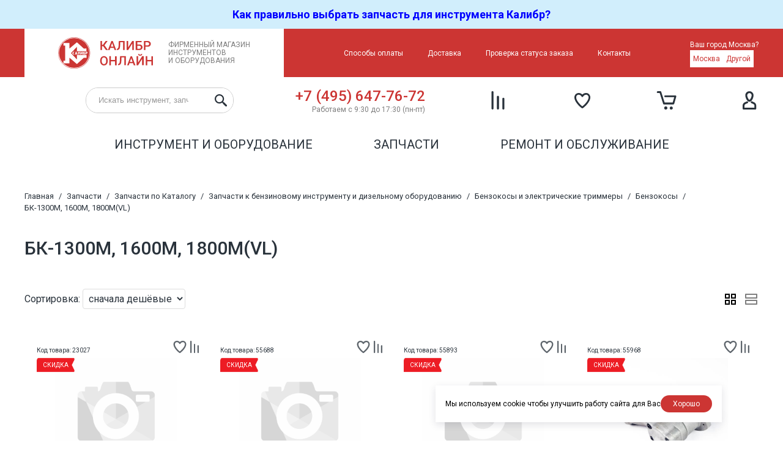

--- FILE ---
content_type: text/html; charset=utf-8
request_url: https://kalibr-online.ru/zapchasti/catalog/zapchasti-k-benzinovomu-instrumentu-i-dizelnomu-oborudovaniyu/benzokosy-i-elektricheskie-trimmery/benzokosy/bk-1300m-1600m-1800m-vl-/
body_size: 5952
content:
<!DOCTYPE html>
<html lang="ru" dir="ltr">
<head>
  <meta charset="utf-8" />
  <title>Купить БК-1300М, 1600М, 1800М(VL) - Калибр - качественный и надёжный электроинструмент</title>
  <meta name="description" content="Купить БК-1300М, 1600М, 1800М(VL) в Москве" />

  <meta name="application-name" content="Калибр - качественный и надёжный электроинструмент" />
  <meta name="theme-color" content="#CC3533">
  <link rel="manifest" href="/manifest/">

  <meta http-equiv="X-UA-Compatible" content="IE=edge" />
  <meta name="HandheldFriendly" content="True">
  <meta name="MobileOptimized" content="320">
  <meta name="viewport" content="width=device-width, initial-scale=1.0" />

  <link rel="icon" href="/inc/site/template/img/favicon.svg" />
  <link rel="apple-touch-icon" href="/inc/site/template/img/apple-touch-icon.png" />

  <link rel="stylesheet" type="text/css" href="/inc/site/template/css/bundle.css?v151" />
  <link rel="stylesheet" type="text/css" href="/inc/jquery/jquery.fancybox.css" />
  <link rel="stylesheet" type="text/css" href="/inc/site/template/nouislider/nouislider.min.css" />
  <link rel="stylesheet" type="text/css" href="/inc/site/template/easyzoom/easyzoom.css" />
  <link rel="preconnect" href="https://fonts.googleapis.com">
  <link rel="preconnect" href="https://fonts.gstatic.com" crossorigin>
  <link href="https://fonts.googleapis.com/css2?family=Roboto:wght@300;400;500;700&display=swap" rel="stylesheet">
  <link rel="dns-prefetch" href="//google-analytics.com">
  <link rel="dns-prefetch" href="//www.google-analytics.com">
  <script src="https://api-maps.yandex.ru/2.1/?lang=ru_RU&amp;apikey=96a82ecb-e632-4039-9509-150209778ec5" type="text/javascript"></script>
  <meta name="yandex-verification" content="5aa9183657b66ee1" />


<link rel="canonical" href="https://kalibr-online.ru/zapchasti/catalog/zapchasti-k-benzinovomu-instrumentu-i-dizelnomu-oborudovaniyu/benzokosy-i-elektricheskie-trimmery/benzokosy/bk-1300m-1600m-1800m-vl-/" />
<link rel="alternate" type="application/rss+xml" title="Новости - Калибр - качественный и надёжный электроинструмент" href="/rss2/novosti/" />
<meta property="og:type" content="website" />
<meta property="og:site_name" content="Калибр - качественный и надёжный электроинструмент" />
<meta property="og:url" content="https://kalibr-online.ru/zapchasti/catalog/zapchasti-k-benzinovomu-instrumentu-i-dizelnomu-oborudovaniyu/benzokosy-i-elektricheskie-trimmery/benzokosy/bk-1300m-1600m-1800m-vl-/" />
<meta property="og:title" content="БК-1300М, 1600М, 1800М(VL)" />
<meta property="og:description" content="Купить БК-1300М, 1600М, 1800М(VL) в Москве" />
<meta property="og:image" content="https://kalibr-online.ru/inc/site/template/img/logo.png" />
<meta name="twitter:card" content="summary_large_image" />
<meta name="twitter:site" content="Калибр - качественный и надёжный электроинструмент" />
<meta name="twitter:url" content="https://kalibr-online.ru/zapchasti/catalog/zapchasti-k-benzinovomu-instrumentu-i-dizelnomu-oborudovaniyu/benzokosy-i-elektricheskie-trimmery/benzokosy/bk-1300m-1600m-1800m-vl-/" />
<meta name="twitter:title" content="БК-1300М, 1600М, 1800М(VL)" />
<meta name="twitter:description" content="Купить БК-1300М, 1600М, 1800М(VL) в Москве" />
<meta name="twitter:image:src" content="https://kalibr-online.ru/inc/site/template/img/logo.png" />
<script type="application/ld+json">[{"@context":"http://schema.org","@type":"Organization","name":"Калибр - качественный и надёжный электроинструмент","url":"https://kalibr-online.ru","logo":"https://kalibr-online.ru/inc/site/template/img/logo.png"},{"@context":"https://schema.org","@type":"BreadcrumbList","itemListElement":[{"@type":"ListItem","position":1,"name":"Главная","item":"https://kalibr-online.ru/"},{"@type":"ListItem","position":2,"name":"Запчасти","item":"https://kalibr-online.ru/zapchasti/"},{"@type":"ListItem","position":3,"name":"Запчасти по Каталогу","item":"https://kalibr-online.ru/zapchasti/catalog/"},{"@type":"ListItem","position":4,"name":"Запчасти к бензиновому инструменту и дизельному оборудованию","item":"https://kalibr-online.ru/zapchasti/catalog/zapchasti-k-benzinovomu-instrumentu-i-dizelnomu-oborudovaniyu/"},{"@type":"ListItem","position":5,"name":"Бензокосы и электрические триммеры","item":"https://kalibr-online.ru/zapchasti/catalog/zapchasti-k-benzinovomu-instrumentu-i-dizelnomu-oborudovaniyu/benzokosy-i-elektricheskie-trimmery/"},{"@type":"ListItem","position":6,"name":"Бензокосы","item":"https://kalibr-online.ru/zapchasti/catalog/zapchasti-k-benzinovomu-instrumentu-i-dizelnomu-oborudovaniyu/benzokosy-i-elektricheskie-trimmery/benzokosy/"},{"@type":"ListItem","position":7,"name":"БК-1300М, 1600М, 1800М(VL)","item":"https://kalibr-online.ru/zapchasti/catalog/zapchasti-k-benzinovomu-instrumentu-i-dizelnomu-oborudovaniyu/benzokosy-i-elektricheskie-trimmery/benzokosy/bk-1300m-1600m-1800m-vl-/"}]}]</script>
</head>
<body>


<!--noindex--><div class="header-notification"><a href="/novosti/kak-pravilno-podobrat-zapchasti-dlya-instrumenta-kalibr-9.html"><font size=4><strong><span style="color: #0000ff;">Как правильно выбрать запчасть для инструмента Калибр?</span></strong></font><br></a></div><!--/noindex-->
<div class="header-top-wrapper">
  <div class="header-top">
    <a href="/" class="header-top-logo">Фирменный магазин<br/>инструментов<br/>и оборудования</a>
    <nav class="header-top-menu">
      <ul class="menu-top"><li class="menu-top-parent"><a href="/sposoby-oplaty/" title="Способы оплаты">Способы оплаты</a></li><li class="menu-top-parent"><a href="/dostavka/" title="Доставка">Доставка</a></li><li class="menu-top-parent"><a href="/status/?ajax" class="ajax" title="Проверка статуса заказа">Проверка статуса заказа</a></li><li class="menu-top-parent"><a href="/kontakty/" title="Контакты">Контакты</a></li></ul>
    </nav>
    
        <div class="header-location-wrapper">          
          <div class="header-location-dialog">
            <div>Ваш город Москва?</div>
            <div class="header-location-dialog-answers">
              <a href="javascript:;" onclick="location_select(this)">Москва</a>
              <a href="/location/?ajax" class="ajax">Другой</a>
            </div>
          </div>
        </div>    
  </div>
</div>

<div class="header-mobile">
  <div class="header-mobile-phone">
    <div class="header-phone">
      <a href="tel:+74956477672">+7 (495) 647-76-72</a>
      <span>Работаем с 9:30 до 17:30 (пн-пт)</span>
    </div>
    <!--<a href="/callback/?ajax" class="header-callback ajax">Заказать звонок</a>-->
  </div>
  <div class="header-search">
    <form method="get" action="/search/">
      <input type="search" role="search" name="query" value="" placeholder="Искать инструмент, запчасти" />
      <input type="submit" value="" />
    </form>
  </div>
  <div class="header-mobile-menu">
    <ul class="menu"><li class="menu-parent"><a href="/instrument/" title="Инструмент и оборудование">Инструмент и оборудование</a><ul class="menu-submenu"><li class=""><a href="/instrument/Instrumenty/" title="Электрический инструмент" style="background-image: url(/inc/site/template/img/categories/category-864.svg)">Электрический инструмент</a></li><li class=""><a href="/instrument/Akkumulyatornyj-instrument/" title="Аккумуляторный инструмент" style="background-image: url(/inc/site/template/img/categories/category-875.svg)">Аккумуляторный инструмент</a></li><li class=""><a href="/instrument/Generatory-elektricheskogo-toka/" title="Генераторы электрического тока" style="background-image: url(/inc/site/template/img/categories/category-868.svg)">Генераторы электрического тока</a></li><li class=""><a href="/instrument/Svarochnoe-oborudovanie-zaryadnye-ustrojstva/" title="Сварочное оборудование, зарядные устройства" style="background-image: url(/inc/site/template/img/categories/category-860.svg)">Сварочное оборудование, зарядные устройства</a></li><li class=""><a href="/instrument/Kompressornoe-oborudovanie/" title="Компрессорное оборудование" style="background-image: url(/inc/site/template/img/categories/category-870.svg)">Компрессорное оборудование</a></li><li class=""><a href="/instrument/Sadovyj-i-stroitelnyj-instrument/" title="Садовый и строительный инструмент" style="background-image: url(/inc/site/template/img/categories/category-862.svg)">Садовый и строительный инструмент</a></li><li class=""><a href="/instrument/Stanki/" title="Станки" style="background-image: url(/inc/site/template/img/categories/category-866.svg)">Станки</a></li><li class=""><a href="/instrument/Nasosnoe-oborudovanie/" title="Насосное оборудование" style="background-image: url(/inc/site/template/img/categories/category-886.svg)">Насосное оборудование</a></li><li class=""><a href="/instrument/Hozyajstvennye-tovary-i-ruchnoj-instrument/" title="Хозяйственные товары и ручной инструмент" style="background-image: url(/inc/site/template/img/categories/category-895.svg)">Хозяйственные товары и ручной инструмент</a></li><li class=""><a href="/instrument/Rashodnye-materialy/" title="Расходные материалы" style="background-image: url(/inc/site/template/img/categories/category-857.svg)">Расходные материалы</a></li><li class=""><a href="/instrument/Vspomogatelnyj-instrument/" title="Вспомогательный инструмент" style="background-image: url(/inc/site/template/img/categories/category-1302.svg)">Вспомогательный инструмент</a></li><li class=""><a href="/instrument/Dorozhnaya-tehnika/" title="Дорожная техника" style="background-image: url(/inc/site/template/img/categories/category-884.svg)">Дорожная техника</a></li><li class=""><a href="/instrument/drugie-brendy/" title="Другие бренды" style="background-image: url(/inc/site/template/img/categories/another-tools.svg)">Другие бренды</a></li><li class=""><a href="/instrument/rasprodazha/" title="Распродажа" style="background-image: url(/inc/site/template/img/categories/discount.svg)">Распродажа</a></li></ul></li><li class="menu-parent menu-active"><a href="/zapchasti/" title="Запчасти">Запчасти</a><ul class="menu-submenu"><li class=""><a href="/zapchasti/catalog/" title="Запчасти по каталогу" style="background-image: url(/inc/site/template/img/categories/parts-catalog.svg)">Запчасти по каталогу</a></li><li class=""><a href="/zapchasti/schemes/" title="Запчасти по схемам инструмента" style="background-image: url(/inc/site/template/img/categories/parts-schema.svg)">Запчасти по схемам инструмента</a></li><li class=""><a href="/zapchasti/info/" title="Подобрать запчасть" style="background-image: url(/inc/site/template/img/categories/parts-info.svg)">Подобрать запчасть</a></li></ul></li><li class="menu-parent"><a href="/remont-i-obsluzhivanie/" title="Ремонт и обслуживание">Ремонт и обслуживание</a></li></ul>
  </div>
  <div class="header-mobile-menu-footer">
    <ul class="menu-top"><li class="menu-top-parent"><a href="/sposoby-oplaty/" title="Способы оплаты">Способы оплаты</a></li><li class="menu-top-parent"><a href="/dostavka/" title="Доставка">Доставка</a></li><li class="menu-top-parent"><a href="/status/?ajax" class="ajax" title="Проверка статуса заказа">Проверка статуса заказа</a></li><li class="menu-top-parent"><a href="/kontakty/" title="Контакты">Контакты</a></li></ul>
  </div>
</div>

<header class="header">
  <div class="header-bottom-wrapper">
    <div class="header-bottom">
      <div class="header-menu-controls">
        <a href="javascript:;" onclick="header_menu_show()" class="header-menu-show"></a>
        <a href="javascript:;" onclick="header_menu_hide()" class="header-menu-hide"></a>
      </div>
      <a href="/" class="header-bottom-logo"></a>

      <div class="header-search">
        <form method="get" action="/search/">
          <input type="search" role="search" name="query" id="search" accesskey="s" value="" placeholder="Искать инструмент, запчасти" />
          <input type="submit" value="" />
        </form>
      </div>

      <div class="header-phone">
        <a href="tel:+74956477672">+7 (495) 647-76-72</a>
        <span>Работаем с 9:30 до 17:30 (пн-пт)</span>
      </div>
      <!--<a href="/callback/?ajax" class="header-callback ajax">Заказать звонок</a>-->
      
  <a href="/compare/" class="header-compare header-compare-empty">
    <span class="header-compare-count">0</span>
    <span class="header-compare-title">Сравнение</span>
  </a>
      
  <a href="/wishlist/" class="header-wishlist header-wishlist-empty">
    <span class="header-wishlist-count">0</span>
    <span class="header-wishlist-title">Избранное</span>
  </a>
      
        <a href="/cart/" class="header-cart header-cart-empty">
          <span class="header-cart-count">0</span>
          <span class="header-cart-title">Корзина</span>
        </a>      
      <a href="/login/" class="header-private"><span class="header-private-title">Вход по номеру телефона</span></a>
    </div>
  </div>
  <nav class="header-menu">
    <ul class="menu"><li class="menu-parent"><a href="/instrument/" title="Инструмент и оборудование">Инструмент и оборудование</a><ul class="menu-submenu"><li class=""><a href="/instrument/Instrumenty/" title="Электрический инструмент" style="background-image: url(/inc/site/template/img/categories/category-864.svg)">Электрический инструмент</a></li><li class=""><a href="/instrument/Akkumulyatornyj-instrument/" title="Аккумуляторный инструмент" style="background-image: url(/inc/site/template/img/categories/category-875.svg)">Аккумуляторный инструмент</a></li><li class=""><a href="/instrument/Generatory-elektricheskogo-toka/" title="Генераторы электрического тока" style="background-image: url(/inc/site/template/img/categories/category-868.svg)">Генераторы электрического тока</a></li><li class=""><a href="/instrument/Svarochnoe-oborudovanie-zaryadnye-ustrojstva/" title="Сварочное оборудование, зарядные устройства" style="background-image: url(/inc/site/template/img/categories/category-860.svg)">Сварочное оборудование, зарядные устройства</a></li><li class=""><a href="/instrument/Kompressornoe-oborudovanie/" title="Компрессорное оборудование" style="background-image: url(/inc/site/template/img/categories/category-870.svg)">Компрессорное оборудование</a></li><li class=""><a href="/instrument/Sadovyj-i-stroitelnyj-instrument/" title="Садовый и строительный инструмент" style="background-image: url(/inc/site/template/img/categories/category-862.svg)">Садовый и строительный инструмент</a></li><li class=""><a href="/instrument/Stanki/" title="Станки" style="background-image: url(/inc/site/template/img/categories/category-866.svg)">Станки</a></li><li class=""><a href="/instrument/Nasosnoe-oborudovanie/" title="Насосное оборудование" style="background-image: url(/inc/site/template/img/categories/category-886.svg)">Насосное оборудование</a></li><li class=""><a href="/instrument/Hozyajstvennye-tovary-i-ruchnoj-instrument/" title="Хозяйственные товары и ручной инструмент" style="background-image: url(/inc/site/template/img/categories/category-895.svg)">Хозяйственные товары и ручной инструмент</a></li><li class=""><a href="/instrument/Rashodnye-materialy/" title="Расходные материалы" style="background-image: url(/inc/site/template/img/categories/category-857.svg)">Расходные материалы</a></li><li class=""><a href="/instrument/Vspomogatelnyj-instrument/" title="Вспомогательный инструмент" style="background-image: url(/inc/site/template/img/categories/category-1302.svg)">Вспомогательный инструмент</a></li><li class=""><a href="/instrument/Dorozhnaya-tehnika/" title="Дорожная техника" style="background-image: url(/inc/site/template/img/categories/category-884.svg)">Дорожная техника</a></li><li class=""><a href="/instrument/drugie-brendy/" title="Другие бренды" style="background-image: url(/inc/site/template/img/categories/another-tools.svg)">Другие бренды</a></li><li class=""><a href="/instrument/rasprodazha/" title="Распродажа" style="background-image: url(/inc/site/template/img/categories/discount.svg)">Распродажа</a></li></ul></li><li class="menu-parent menu-active"><a href="/zapchasti/" title="Запчасти">Запчасти</a><ul class="menu-submenu"><li class=""><a href="/zapchasti/catalog/" title="Запчасти по каталогу" style="background-image: url(/inc/site/template/img/categories/parts-catalog.svg)">Запчасти по каталогу</a></li><li class=""><a href="/zapchasti/schemes/" title="Запчасти по схемам инструмента" style="background-image: url(/inc/site/template/img/categories/parts-schema.svg)">Запчасти по схемам инструмента</a></li><li class=""><a href="/zapchasti/info/" title="Подобрать запчасть" style="background-image: url(/inc/site/template/img/categories/parts-info.svg)">Подобрать запчасть</a></li></ul></li><li class="menu-parent"><a href="/remont-i-obsluzhivanie/" title="Ремонт и обслуживание">Ремонт и обслуживание</a></li></ul>
  </nav>
</header>

<table class="header-print">
  <tr>
    <td>
      <img src="/inc/site/template/img/logo.png">
    </td>
    <td>
      <a href="tel:+74956477672">+7 (495) 647-76-72</a>
    </td>
    <td>
      Работаем с 9:30 до 17:30 (пн-пт)
    </td>
  </tr>
</table>

<div class="content-wrapper">
  <main class="content">
    <nav class="breadcrumbs"><ol><li><a href="/">Главная</a></li> / <li><a href="/zapchasti/">Запчасти</a></li> / <li><a href="/zapchasti/catalog/">Запчасти по Каталогу</a></li> / <li><a href="/zapchasti/catalog/zapchasti-k-benzinovomu-instrumentu-i-dizelnomu-oborudovaniyu/">Запчасти к бензиновому инструменту и дизельному оборудованию</a></li> / <li><a href="/zapchasti/catalog/zapchasti-k-benzinovomu-instrumentu-i-dizelnomu-oborudovaniyu/benzokosy-i-elektricheskie-trimmery/">Бензокосы и электрические триммеры</a></li> / <li><a href="/zapchasti/catalog/zapchasti-k-benzinovomu-instrumentu-i-dizelnomu-oborudovaniyu/benzokosy-i-elektricheskie-trimmery/benzokosy/">Бензокосы</a></li> / <li><a href="/zapchasti/catalog/zapchasti-k-benzinovomu-instrumentu-i-dizelnomu-oborudovaniyu/benzokosy-i-elektricheskie-trimmery/benzokosy/bk-1300m-1600m-1800m-vl-/">БК-1300М, 1600М, 1800М(VL)</a></li></ol></nav>
    <!--message-->
    <h1>БК-1300М, 1600М, 1800М(VL)</h1><div class="category-wrapper">
        
        <div class="category-content">
        <div class="category-controls">
          <div class="category-controls-sort">
            <form action="" method="get" onchange="this.submit()">
              <input type="hidden" name="filter" value="%7B%7D" />
              <span>Сортировка:</span>
              <select name="sort"><option value="priceAsc" selected="selected">сначала дешёвые</option><option value="priceDecs">сначала дорогие</option><option value="popularity">по популярности</option><option value="titleAZ">по названию А-Я</option><option value="titleZA">по названию Я-А</option><option value="default">по умолчанию</option></select>
            </form>
          </div>
          <div class="category-controls-view">
            <a href="javascript:;" onclick="category_view(this, '.goods', 'grid')" class="category-controls-view-button category-controls-view-grid category-controls-view-active" title="Решётка"></a><a href="javascript:;" onclick="category_view(this, '.goods', 'list')" class="category-controls-view-button category-controls-view-list" title="Список"></a>
          </div>
        </div><ul class="goods goods-grid goods-grid-5"><li>
  <div class="goods-sku">Код товара: 23027</div>
  <div class="goods-tags"><span class="goods-tags-sale">Скидка</span></div>
  <div class="goods-controls">
    <a href="javascript:;" class="goods-wishlist goods-wishlist-add" title="Добавить в избранное" onclick="wishlist(this, 24857, 'Добавить в избранное', 'Убрать из избранного')"></a>
    <a href="javascript:;" class="goods-compare goods-compare-add" title="Добавить к сравнению" onclick="compare(this, 24857, 'Добавить к сравнению', 'Убрать из сравнения')"></a>
  </div>
  <a href="/products/vtulka-rezinovaya-bez-podshipnika-skolzheniya-bk-vse-krome-bk1800m-24857.html" class="goods-image" title="Втулка резиновая без подшипника скольжения для БК"><img src="/inc/site/template/img/no-image.png" alt="Втулка резиновая без подшипника скольжения для БК" /></a>
  <a href="/products/vtulka-rezinovaya-bez-podshipnika-skolzheniya-bk-vse-krome-bk1800m-24857.html" class="goods-title" title="Втулка резиновая без подшипника скольжения для БК">Втулка резиновая без подшипника скольжения для БК</a>
  <div class="goods-price"><span class="goods-price-actual">16&nbsp;&#8381;</span></div>
  <div class="goods-specs"></div>  
  <div class="goods-to-cart-wrapper"><a href="javascript:;" class="goods-to-cart" onclick="cart_add(this, 'Добавлено', 17473)">В корзину</a></div>
  <div class="goods-delivery"><!--selfpickup--></div>
</li>
<li>
  <div class="goods-sku">Код товара: 55688</div>
  <div class="goods-tags"><span class="goods-tags-sale">Скидка</span></div>
  <div class="goods-controls">
    <a href="javascript:;" class="goods-wishlist goods-wishlist-add" title="Добавить в избранное" onclick="wishlist(this, 24639, 'Добавить в избранное', 'Убрать из избранного')"></a>
    <a href="javascript:;" class="goods-compare goods-compare-add" title="Добавить к сравнению" onclick="compare(this, 24639, 'Добавить к сравнению', 'Убрать из сравнения')"></a>
  </div>
  <a href="/products/skoba-shtangi-bk-1800m-24639.html" class="goods-image" title="Скоба  штанги БК-1800М"><img src="/inc/site/template/img/no-image.png" alt="Скоба  штанги БК-1800М" /></a>
  <a href="/products/skoba-shtangi-bk-1800m-24639.html" class="goods-title" title="Скоба  штанги БК-1800М">Скоба  штанги БК-1800М</a>
  <div class="goods-price"><span class="goods-price-actual">53&nbsp;&#8381;</span></div>
  <div class="goods-specs"></div>  
  <div class="goods-to-cart-wrapper"><a href="javascript:;" class="goods-to-cart" onclick="cart_add(this, 'Добавлено', 17255)">В корзину</a></div>
  <div class="goods-delivery"><!--selfpickup--></div>
</li>
<li>
  <div class="goods-sku">Код товара: 55893</div>
  <div class="goods-tags"><span class="goods-tags-sale">Скидка</span></div>
  <div class="goods-controls">
    <a href="javascript:;" class="goods-wishlist goods-wishlist-add" title="Добавить в избранное" onclick="wishlist(this, 18164, 'Добавить в избранное', 'Убрать из избранного')"></a>
    <a href="javascript:;" class="goods-compare goods-compare-add" title="Добавить к сравнению" onclick="compare(this, 18164, 'Добавить к сравнению', 'Убрать из сравнения')"></a>
  </div>
  <a href="/products/val-l-1390-mm-o-9-mm-9-shlitsov-privodnoj-bk-1800m-18164.html" class="goods-image" title="Вал (L=1390 мм,  D9 мм, 9 шлицов) приводной БК-1800М(VL)"><img src="/inc/site/template/img/no-image.png" alt="Вал (L=1390 мм,  D9 мм, 9 шлицов) приводной БК-1800М(VL)" /></a>
  <a href="/products/val-l-1390-mm-o-9-mm-9-shlitsov-privodnoj-bk-1800m-18164.html" class="goods-title" title="Вал (L=1390 мм,  D9 мм, 9 шлицов) приводной БК-1800М(VL)">Вал (L=1390 мм,  D9 мм, 9 шлицов) приводной БК-1800М(VL)</a>
  <div class="goods-price"><span class="goods-price-actual">340&nbsp;&#8381;</span></div>
  <div class="goods-specs"></div>  
  <div class="goods-to-cart-wrapper"><a href="javascript:;" class="goods-to-cart" onclick="cart_add(this, 'Добавлено', 10780)">В корзину</a></div>
  <div class="goods-delivery"><!--selfpickup--></div>
</li>
<li>
  <div class="goods-sku">Код товара: 55968</div>
  <div class="goods-tags"><span class="goods-tags-sale">Скидка</span></div>
  <div class="goods-controls">
    <a href="javascript:;" class="goods-wishlist goods-wishlist-add" title="Добавить в избранное" onclick="wishlist(this, 23992, 'Добавить в избранное', 'Убрать из избранного')"></a>
    <a href="javascript:;" class="goods-compare goods-compare-add" title="Добавить к сравнению" onclick="compare(this, 23992, 'Добавить к сравнению', 'Убрать из сравнения')"></a>
  </div>
  <a href="/products/reduktor-v-sbore-o32-mm-val-o9-mm-10-shlitsov-m10-bk-1800m-23992.html" class="goods-image" title="D32 мм, вал D9 мм, 10 шлицов, М10 для бензокос"><img src="/attachments/2/f/2f0d406d9cae6710bd552479b4c9292bc3ce94b5_tn.jpg" alt="D32 мм, вал D9 мм, 10 шлицов, М10 для бензокос" /></a>
  <a href="/products/reduktor-v-sbore-o32-mm-val-o9-mm-10-shlitsov-m10-bk-1800m-23992.html" class="goods-title" title="D32 мм, вал D9 мм, 10 шлицов, М10 для бензокос">Редуктор в сборе <span>D32 мм, вал D9 мм, 10 шлицов, М10 для бензокос</span></a>
  <div class="goods-price"><span class="goods-price-actual">425&nbsp;&#8381;</span></div>
  <div class="goods-specs"></div>  
  <div class="goods-to-cart-wrapper"><a href="javascript:;" class="goods-to-cart" onclick="cart_add(this, 'Добавлено', 16608)">В корзину</a></div>
  <div class="goods-delivery"><!--selfpickup--></div>
</li>
<li>
  <div class="goods-sku">Код товара: 56764</div>
  <div class="goods-tags"><span class="goods-tags-sale">Скидка</span></div>
  <div class="goods-controls">
    <a href="javascript:;" class="goods-wishlist goods-wishlist-add" title="Добавить в избранное" onclick="wishlist(this, 17861, 'Добавить в избранное', 'Убрать из избранного')"></a>
    <a href="javascript:;" class="goods-compare goods-compare-add" title="Добавить к сравнению" onclick="compare(this, 17861, 'Добавить к сравнению', 'Убрать из сравнения')"></a>
  </div>
  <a href="/products/truba-l-1357-mm-f-32-mm-alyum-v-sbore-s-valom-bk-1800m-17861.html" class="goods-image" title="Труба (L=1357 мм, D32 мм) алюминиевая в сборе с валом БК-1800М(VL)"><img src="/inc/site/template/img/no-image.png" alt="Труба (L=1357 мм, D32 мм) алюминиевая в сборе с валом БК-1800М(VL)" /></a>
  <a href="/products/truba-l-1357-mm-f-32-mm-alyum-v-sbore-s-valom-bk-1800m-17861.html" class="goods-title" title="Труба (L=1357 мм, D32 мм) алюминиевая в сборе с валом БК-1800М(VL)">Труба (L=1357 мм, D32 мм) алюминиевая в сборе с валом БК-1800М(VL)</a>
  <div class="goods-price"><span class="goods-price-actual">595&nbsp;&#8381;</span></div>
  <div class="goods-specs"></div>  
  <div class="goods-to-cart-wrapper"><a href="javascript:;" class="goods-to-cart" onclick="cart_add(this, 'Добавлено', 10477)">В корзину</a></div>
  <div class="goods-delivery"><!--selfpickup--></div>
</li>
</ul></div>
      </div>
  </main>
</div>

<footer class="footer-wrapper">
  <div class="footer">
    <div>
      <a href="/" class="footer-logo">Фирменный магазин<br/>инструментов<br/>и оборудования</a>
    </div>
    <nav class="footer-menu">
      <ul class="footer-left"><li class="footer-left-parent"><a href="/kontakty/" title="Контакты">Контакты</a></li><li class="footer-left-parent"><a href="/obratnaya-svyaz/" title="Обратная связь">Обратная связь</a></li><li class="footer-left-parent"><a href="/aktsii/" title="Акции">Акции</a></li><li class="footer-left-parent"><a href="/video/" title="Видео">Видео</a></li></ul>
    </nav>
    <nav class="footer-menu">
      <ul class="footer-right"><li class="footer-right-parent"><a href="/vozvrat-i-garantiya/" title="Возврат и гарантия">Возврат и гарантия</a></li><li class="footer-right-parent"><a href="/polzovatelskoe-soglashenie/" title="Пользовательское соглашение">Пользовательское<br/> соглашение</a></li><li class="footer-right-parent"><a href="/politika-konfidentsialnosti/" title="Политика конфиденциальности">Политика<br/> конфиденциальности</a></li></ul>
      <div class="footer-social">
        <a href="#" class="footer-social-dz"></a>
<a href="#" class="footer-social-vk"></a>
<a href="#" class="footer-social-ok"></a>
<a href="#" class="footer-social-yt"></a>
      </div>
    </nav>
  </div>
  <div class="footer-bottom">
    <div class="footer-copyright">&copy; 1999–2025, Калибр&trade;</div>
    <a href="http://web-chameleon.ru" target="_blank" class="footer-dev">Разработка сайта — веб-студия «Хамелеон»</a>
  </div>
</footer>


        <div class="cookie-dialog">
          <div class="cookie-text">Мы используем cookie чтобы улучшить работу сайта для Вас</div>
          <a class="cookie-button">Хорошо</a>
        </div>

<script src="/inc/jquery/jquery-3.6.0.min.js"></script>
<script src="/inc/site/template/js/bundle.js?v=47"></script>
<script src="/inc/site/template/easyzoom/easyzoom.js"></script>
<script src="/inc/jquery/jquery.fancybox.min.js"></script>
<script src="/inc/jquery/jquery.touchSwipe.min.js"></script>
<script src="/inc/jquery/jquery.suggestions.min.js"></script>
<script src="/inc/jquery/jquery.maskedinput.js"></script>
<script src="/inc/site/template/nouislider/nouislider.min.js"></script>

<!-- Yandex.Metrika counter -->
<script type="text/javascript" >
   (function(m,e,t,r,i,k,a){m[i]=m[i]||function(){(m[i].a=m[i].a||[]).push(arguments)};
   m[i].l=1*new Date();
   for (var j = 0; j < document.scripts.length; j++) {if (document.scripts[j].src === r) { return; }}
   k=e.createElement(t),a=e.getElementsByTagName(t)[0],k.async=1,k.src=r,a.parentNode.insertBefore(k,a)})
   (window, document, "script", "https://mc.yandex.ru/metrika/tag.js", "ym");

   ym(90033990, "init", {
        clickmap:true,
        trackLinks:true,
        accurateTrackBounce:true,
        webvisor:true,
        ecommerce:"dataLayer"
   });
</script>
<noscript><div><img src="https://mc.yandex.ru/watch/90033990" style="position:absolute; left:-9999px;" alt="" /></div></noscript>
<!-- /Yandex.Metrika counter -->

</body>
</html>

--- FILE ---
content_type: text/css
request_url: https://kalibr-online.ru/inc/site/template/css/bundle.css?v151
body_size: 103182
content:
* {
  margin: 0px;
  padding: 0px;
  box-sizing: border-box;
}

*::before,
*::after {
  box-sizing: border-box;
}

body {
  position: relative;
  display: flex;
  flex-direction: column;
  max-width: 100vw;
  min-height: 100vh;
  overflow-x: hidden;
  font-size: 16px;
  line-height: 1.5;
  font-family: 'Roboto', sans-serif;
  color: #29323b;  
}

/******************************/

.content-wrapper {
}

.content {
  max-width: 1200px;
  margin: 40px auto;
}

h1 {
  font-size: 30px;
  margin-bottom: 50px;
  font-weight: 500;
  line-height: 1.1;
}

h2 {
  font-size: 24px;
  font-weight: 500;
  margin-bottom: 20px;
  line-height: 1.1;
}

h3 {
  font-size: 20px;
  font-weight: 500;
  margin-bottom: 10px;
  line-height: 1.2;
}

a {
  color: #29323b;
}

img {
  display: inline-block;
  max-width: 100%;
}

hr {
  border: none;
  border-bottom: 1px solid #eee;
  margin: 40px 0;
}

sup {
  vertical-align: super;
  line-height: 0;
}

sub {
  vertical-align: sub;
  line-height: 0;
}

table {
  border-collapse: collapse;
  border-spacing: 0;
}

.content ul {
  margin-left: 40px;
}

.accent {
  color: #CC3533;
}

@media (max-width: 1280px) {
  .content {
    margin: 40px;
  }
}

@media (max-width: 1024px) {
  .content {
    margin: 20px 20px 40px 20px;
  }
}

@media (max-width: 768px) {
  .content {
    margin: 10px 10px 40px 10px;
  }
}

/******************************/

.footer-wrapper {
  background: #29323b;
  margin-top: auto;
}

.footer {
  max-width: 1200px;
  margin: 40px auto;
  display: flex;
  justify-content: space-between;
  grid-gap: 40px;
}

.footer-logo {
  display: flex;  
  align-items: center;
  border-radius: 20px;
  padding: 40px 55px 40px 235px;
  color: #7F7F7F;
  background: #fff url(../img/header-logo.svg) 55px center / 155px auto no-repeat;
  text-transform: uppercase;
  text-decoration: none;
  font-size: 12px;
  line-height: 1.1;
}

.footer-menu ul {
  display: flex;
  flex-direction: column;
  font-size: 14px;
}

.footer-menu li {
  display: block;
}

.footer-menu ul a {
  display: block;
  padding: 5px 0;
  color: #fff;  
  text-decoration: none;
  text-transform: uppercase;  
}

.footer-social {
  display: flex;
  grid-gap: 20px;
  margin-top: 40px;
}

.footer-social a {
  width: 30px;
  height: 30px;
  background: center center / contain no-repeat;
}

.footer-social a.footer-social-dz {
  background-image: url(../img/footer-dz.svg);
}
.footer-social a.footer-social-vk {
  background-image: url(../img/footer-vk.svg);
}
.footer-social a.footer-social-ok {
  background-image: url(../img/footer-ok.svg);
}
.footer-social a.footer-social-yt {
  background-image: url(../img/footer-yt.svg);
}

.footer-bottom {
  max-width: 1200px;
  margin: 0px auto;
  padding: 20px 0;
  display: flex;
  justify-content: space-between;
  grid-gap: 20px;
  border-top: 1px solid #999;
}

.footer-dev {
  display: block;
  text-decoration: none;
  color: #999;
  font-size: 14px;
}

.footer-copyright {
  display: block;
  color: #fff;
}

@media (max-width: 1280px) {
  .footer {
    padding: 0 40px;
  }
  .footer-bottom {
    padding: 20px 40px;
  }
}

@media (max-width: 1024px) {
  .footer {
    padding: 0 20px;
    flex-wrap: wrap;
  }
  .footer-bottom {
    padding: 20px 20px;
    flex-wrap: wrap;
  }
}

@media (max-width: 768px) {
  .footer {
    padding: 0 10px;
  } 
  .footer-bottom {
    padding: 20px 10px;
  } 
}

@media (max-width: 480px) {
  .footer-logo {
    overflow: hidden;
    line-height: 0; 
    font-size: 0;
    color: transparent; 
  }
}
/******************************/

.form {
}

.form > label,
.form > div {
  display: grid;
  grid-template-columns: 1fr 4fr;
  grid-column-gap: 20px;
  margin-top: 30px;
}

.form-column > label,
.form-column > div {
  display: grid;
  grid-template-columns: 1fr;
  grid-column-gap: 20px;
  margin-top: 30px;
}

@media (max-width: 1024px) {
  .form > label,
  .form > div {
    grid-template-columns: 1fr;
  }
}

.content input:focus,
.content textarea:focus {
  outline: 0;
}

.content input,
.content textarea,
.content select {
  padding: 5px;
  border: 1px solid #ddd;
  border-radius: 4px;  
  background-color: #fff;
  color: #29323b;
  font: inherit;
}

.content input:focus,
.content textarea:focus,
.content select:focus {
  border: 1px solid #29323b;
}

a.button,
.content input[type="submit"],
.content button {
  display: inline-flex;
  align-items: center;
  justify-content: center;
  padding: 5px 20px;  
  border-radius: 23px;
  font: inherit;
  text-decoration: none;
  border: 1px solid #CC3533;
  color: #fff;
  background-color: #CC3533;
  transition: background 0.2s ease;
  cursor: pointer;
}

a.button:hover,
.content input[type="submit"]:hover,
.content button:hover {
  color: #fff;
  background-color: #CC3533;
  border: 1px solid #CC3533;
}

a.button:focus,
.content input[type="submit"]:focus,
.content button:focus {
  color: #fff;
  background-color: #CC3533;
  border: 1px solid #CC3533;
}

a.button:disabled,
.content input[type="submit"]:disabled,
.content button:disabled {
  border: 1px solid #999 !important;
  color: #fff !important;
  background-color: #999 !important;
  cursor: not-allowed;
}

.button-gray {
  border: 1px solid #999 !important;
  color: #fff !important;
  background-color: #999 !important;
}

.button-gray:hover {
  color: #fff !important;
  background-color: #999 !important;
  border: 1px solid #999 !important;
}

a.button-compact {
  padding: 5px 10px;
}

a.button-disabled,
a.button-disabled:hover,
a.button-disabled:focus {
  border: 1px solid #CCC;
  color: #fff;
  background-color: #CCC;
}

a.button-frame,
a.button-frame:hover,
a.button-frame:focus {
  border: 1px solid #CCC;
  color: #ccc;
  background-color: #fff;
  border-radius: 18px;
}

.content .checkbox label {
  display: flex;
  align-items: center;
}

.content .checkbox label input {
  margin-right: 10px;
}

@media (max-width: 768px) {
  .form input,
  .form button,
  .form select,
  .form textarea {
    width: 100%;
    max-width: 100%;
  }
  .form input[type="checkbox"],
  .form input[type="radio"] {
    width: auto;
    max-width: none;
  }
}

/************************************/

.button-rf {
  display: inline-block;
  padding: 5px 20px;
  color: #CC3533 !important;
  border: 2px solid #CC3533 !important;
  background: #fff !important;
  border-radius: 18px;
  text-decoration: none;
  text-align: center;
}

.button-dl {
  line-height: 1.2;
  border-radius: 26px;
} 

/************************************/

.required {
  color: #f44336;
}

.message-error {
  margin: 20px 0px;
  padding: 10px 20px;
  color: #fff;
  background: #f44336;
  border-radius: 26px;
}

.message-success {
  margin: 20px 0px;
  padding: 10px 20px;
  color: #fff;
  background: #43a047;
  border-radius: 26px;
}

/******************************/

.header-top-wrapper {
  background: #CC3533;
}

.header-top {
  max-width: 1200px;
  margin: 0 auto;
  display: flex;
  justify-content: space-between;
  align-items: center;
}

.header-top-logo {
  padding: 20px 55px 20px 235px;
  color: #7F7F7F;
  background: #fff url(../img/header-logo.svg) 55px center / 155px auto no-repeat;
  text-transform: uppercase;
  text-decoration: none;
  font-size: 12px;
  line-height: 1.1;
}

.header-top-menu ul {
  display: flex;
  justify-content: space-between;
  align-items: center;
}

.header-top-menu li {
  display: block;
}

.header-top-menu a {
  display: block;
  padding: 10px 35px;
  color: #fff;
  text-decoration: none;
  font-size: 12px;
}

/******************************/

.header-location-wrapper {
}

.header-location {
  min-width: 30px;
  min-height: 30px;
  display: flex;
  align-items: center;
  background: url(../img/header-location.svg) center top / auto 30px no-repeat;
  color: #fff;
  text-decoration: none;
  font-size: 12px;
  white-space: nowrap;
  padding-top: 25px;
}

.header-location:hover {
  color: #fff;
}

.header-location-dialog {
  display: flex;
  flex-direction: column;
  white-space: nowrap;
  color: #fff;
  font-size: 12px;  
}

.header-location-dialog-answers {
  display: flex;
  grid-gap: 10px;
}

.header-location-dialog-answers a {
  padding: 5px 5px;
  color: #CC3533;
  background: #fff;
  text-decoration: none;
}

/******************************/

@media (max-width: 1280px) {
  .header-top {
    margin: 0 40px 0 40px;
  }
  .header-top-menu a {
    padding: 10px 20px;
  }
}

@media (max-width: 1024px) {
  .header-top {
    display: none;
  }
}

@media (max-width: 768px) {
}

/*******************/

.header {
  position: sticky;
  top: 0;
  transition: all 0.2s ease;
  z-index: 9;
  background: #fff;
}

.header-scrolled {
  box-shadow: 0px 2px 4px rgba(50, 50, 50, 0.2);
}

/*******************/

.header-bottom {
  max-width: 1200px;
  margin: 0 auto;
  display: flex;
  justify-content: space-between;
  align-items: center;
}

.header-menu-controls {
  display: none;
}

.header-menu-controls a {
  display: block;
  width: 30px;
  height: 30px;
  background: #f5f5f5 center center / 15px auto no-repeat;
  border-radius: 50%;
}

.header-menu-controls a.header-menu-show {
  background-image: url(../img/header-menu-show.svg);
}

.header-menu-controls a.header-menu-hide {
  background-image: url(../img/header-menu-hide.svg);
  background-size: 12px auto;
  display: none;
}

.header-bottom-logo {
  width: 155px;
  width: 0px;
  height: 75px;
  background: url(../img/header-logo.svg) left center / 100% auto no-repeat;
  transition: all 0.2s ease;
}

.header-scrolled .header-bottom-logo {
  width: 155px;
}

.header-search form {
  border: 1px solid #ccc;
  border-radius: 20px;
  overflow: hidden;
  display: flex;
}

.header-search input[type="search"] {
  display: block;
  width: 240px;
  height: 40px;
  border: none;
  padding: 0 20px;
}

.header-search input[type="search"]:focus {
  outline: none;
}

.header-search input[type="search"]::placeholder {
  color: #999;
}

.header-search input[type="submit"] {
  display: block;
  width: 40px;
  height: 40px;
  background: #fff url(../img/header-search.svg) center center / 20px 20px no-repeat;
  border: none;
}

.search-found {
  position: absolute;
  background: #fff;
  overflow-y: scroll;
  min-width: 300px;
  max-height: 300px;
  z-index: 3;
  font-size: 14px;  
  box-shadow: 0px 3px 6px 0 rgba(50, 50, 50, 0.3);  
  scrollbar-width: thin;
  scrollbar-color: #8C8C8C #C4C4C4;
}

.search-found::-webkit-scrollbar {
  width: 8px;  
}
.search-found::-webkit-scrollbar-track {
  background: #C4C4C4;  
}
.search-found::-webkit-scrollbar-thumb {
  background-color: #8C8C8C;
}

.search-found a {
  display: flex;
  grid-gap: 10px;
  width: 100%;
  padding: 10px;
  color: #333;
  text-decoration: none;
}

.search-found a:hover {
  background: #f1f1f1;
}

.search-found-image {
  width: 40px;
  height: 40px;
  margin-right: var(--padding-quarter);
  flex-shrink: 0;
}

.search-found-image img {
  display: block;
  max-width: 100%;
  max-height: 100%;
  margin: 0 auto;
}

.search-found-title {
  margin-right: var(--padding-quarter);
}

.search-found-price {
  font-weight: bold;
  margin-left: auto;
}

.search-found-more {
  width: 100%;
  display: flex;  
  justify-content: center;
  padding: 10px;
  border: none;
  cursor: pointer;
  color: #fff;
  background: #40745e;
}

.search-found-more:hover {
  background: #325a49;
}

/**************************************/

.header-phone {
  display: flex;
  flex-direction: column;
  align-items: flex-end;
}

.header-phone a {
  color: #CC3533;
  font-size: 24px;
  font-weight: 500;
  text-decoration: none;
  line-height: 1.3;
}

.header-phone span {
  color: #7F7F7F;
  font-size: 12px;
  line-height: 1;
}

.header-callback {
  display: inline-block;
  padding: 10px 20px;
  color: #fff;
  background: #CC3533;
  border-radius: 19px;
  font-size: 12px;
  text-transform: lowercase;
  text-decoration: none;
  text-align: center;
}

.header-compare {
  min-width: 30px;
  min-height: 30px;
  display: flex;
  flex-direction: column;
  align-items: center;
  background: url(../img/header-compare.svg) center center / auto 30px no-repeat;
  color: #fff;
  text-decoration: none;
}

.header-compare-count {
  margin-left: 20px;
  margin-top: -5px;
  display: flex;
  justify-content: center;
  align-items: center;
  width: 18px;
  height: 18px;
  border-radius: 50%;
  background: #CC3533;
  color: #fff;
  font-size: 10px;
}

.header-compare-empty .header-compare-count {
  opacity: 0;
}

.header-compare-title {
  display: none;
}

/******************************/

.header-wishlist {
  min-width: 30px;
  min-height: 30px;
  display: flex;
  flex-direction: column;
  align-items: center;
  background: url(../img/header-wishlist.svg) center center / 30px auto no-repeat;
  color: #fff;
  text-decoration: none;
}

.header-wishlist:hover {
  color: #fff;
}

.header-wishlist-count {
  display: flex;
  justify-content: center;
  align-items: center;
  margin-left: 20px;
  margin-top: -5px;
  width: 18px;
  height: 18px;
  border-radius: 50%;
  background: #CC3533;
  color: #fff;
  font-size: 10px;
}

.header-wishlist-empty .header-wishlist-count {
  opacity: 0;
}

.header-wishlist-title {
  display: none;
}

/******************************/

.header-cart {
  min-width: 30px;
  min-height: 30px;
  display: flex;
  flex-direction: column;
  align-items: center;
  background: url(../img/header-cart.svg) center center / auto 30px no-repeat;
  color: #fff;
  text-decoration: none;
}

.header-cart:hover {
  color: #fff;
}

.header-cart-count {
  display: flex;
  justify-content: center;
  align-items: center;
  width: 18px;
  height: 18px;
  border-radius: 50%;
  margin-left: 20px;
  margin-top: -5px;
  background: #CC3533;
  color: #fff;
  font-size: 10px;
}

.header-cart-empty .header-cart-count {
  opacity: 0;
}

.header-cart-title {
  display: none;
}

/******************************/

.header-private {
  min-width: 30px;
  min-height: 30px;
  display: flex;
  flex-direction: column;
  background: url(../img/header-private.svg) center center / auto 30px no-repeat;
  color: #fff;
  text-decoration: none;
  font-size: 12px;
  white-space: nowrap;
}

.header-private-loggedin {
  background-image: url(../img/header-private-loggedin.svg);
}

.header-private:hover {
  color: #fff;
}

.header-private-title {
  display: none;
}

/*******************/

@media (max-width: 1280px) {
  .header-bottom {
    margin: 0 40px;
  }
  .header-search input[type="search"] {
    width: 200px;
  }
  .header-callback {
    display: none;
  }
}

@media (max-width: 1024px) {
  .header-bottom {
    margin: 0 20px;
  }
  .header-menu-controls {
    display: block;
  }
  .header-bottom-logo {
    width: 155px;
  }
  .header-phone {
    width: 30px;
    height: 30px;
    background: url(../img/header-phone.svg) center top / auto 30px no-repeat;
    overflow: hidden;
    text-indent: 50px;
  }
  .header-phone span {
    display: none;
  }
  .header-phone a {
    font-size: 0;
  }
}

@media (max-width: 768px) {
  .header-bottom {
    margin: 0 10px;
  }
  .header-bottom-logo {
    width: 120px;
  }
  .header-scrolled .header-bottom-logo {
    width: 120px;
  }
  .header-search {
    display: none;
  }
}

@media (max-width: 480px) {
  .header-bottom-logo {
    width: 50px;
    background: url(../img/favicon.svg) center center / contain no-repeat;
    margin: 0 20px;
  }
  .header-scrolled .header-bottom-logo {
    width: 50px;    
  }
}

/*******************/

.header-menu > ul {
  display: flex;
  justify-content: center;
}

.header-menu > ul > li {
  display: block;
}

.header-menu > ul > li > a {
  display: block;
  padding: 20px 75px;
  color: #29323b;
  font-size: 20px;
  text-transform: uppercase;
  text-decoration: none;
}

.header-menu a:hover,
.header-menu a.active {
  color: #CC3533;
}

.header-menu > ul ul {
  position: absolute;
  left: 0;
  background: #f5f5f5;
  display: none;
  flex-wrap: wrap;
  grid-template-columns: repeat(7, 1fr);
  grid-gap: 10px 75px;
  padding: 10px 55px;
  box-shadow: inset 0px 2px 4px rgba(50, 50, 50, 0.2), 0px 2px 4px rgba(50, 50, 50, 0.2);
}

.header-menu > ul li:hover ul {
  display: grid;
}

.header-menu > ul li:nth-child(1) ul {
  /*display: grid;*/
}

.header-menu > ul li:nth-child(2):hover ul {
  width: 100%;
  display: flex;
  justify-content: center;
}

.header-menu > ul ul li {
  display: block;
  align-self: center;
}

.header-menu > ul ul li a {
  display: flex;
  align-items: center;
  border-radius: 10px;
  min-height: 4em;
  padding: 10px 10px 10px 60px;
  background: 10px center / 40px auto no-repeat;
  font-size: 12px;
  line-height: 1.3;
  color: #3b3b3b;
  text-decoration: none;
}

.header-menu > ul ul li:hover a {
  background-color: #fff;
}

.categories li.category-864 a {
  background-image: url(../img/categories/category-864.svg);
}
.categories li.category-875 a {
  background-image: url(../img/categories/category-875.svg);
}
.categories li.category-868 a {
  background-image: url(../img/categories/category-868.svg);
}
.categories li.category-860 a {
  background-image: url(../img/categories/category-860.svg);
}
.categories li.category-870 a {
  background-image: url(../img/categories/category-870.svg);
}
.categories li.category-862 a {
  background-image: url(../img/categories/category-862.svg);
}
.categories li.category-886 a {
  background-image: url(../img/categories/category-886.svg);
}
.categories li.category-866 a {
  background-image: url(../img/categories/category-866.svg);
}
.categories li.category-944 a {
  background-image: url(../img/categories/category-944.svg);
}
.categories li.category-854 a {
  background-image: url(../img/categories/category-854.svg);
}
.categories li.category-895 a {
  background-image: url(../img/categories/category-895.svg);
}
.categories li.category-857 a {
  background-image: url(../img/categories/category-857.svg);
}
.categories li.category-884 a {
  background-image: url(../img/categories/category-884.svg);
}
.categories li.category-1302 a {
  background-image: url(../img/categories/category-1302.svg);
}

/*******************/

@media (max-width: 1800px) {
  .header-menu > ul ul {
    grid-gap: 10px 40px;
    padding: 10px 40px;
  }
}

@media (max-width: 1600px) {
  .header-menu > ul ul {
    grid-gap: 10px 20px;
    padding: 10px 20px;
  }
  .header-menu > ul ul {
    grid-template-columns: repeat(6, 1fr);
  }
}

@media (max-width: 1400px) {
  .header-menu > ul ul {
    grid-template-columns: repeat(5, 1fr);
  }
}

@media (max-width: 1280px) {
  .header-menu > ul > li > a {
    padding: 20px 50px;
  }
  .header-menu > ul ul {
    grid-template-columns: repeat(4, 1fr);
  }
}

@media (max-width: 1024px) {
  .header-menu {
    display: none;
  }
}

@media (max-width: 768px) {
}

/***************************/

.header-mobile {
  display: none;
  grid-gap: 20px;
  flex-direction: column;
  width: 100%;
  left: -100%;
  position: absolute;
  z-index: 2;
  height: auto;
  box-shadow: 0px 3px 6px 0 rgba(50, 50, 50, 0.3);
  padding: 20px;
  background: #f5f5f5;
}

.header-mobile-phone {
  display: flex;
  justify-content: space-between;
  grid-gap: 20px;
}

.header-mobile-phone .header-phone {
  text-indent: 0;
}

.header-mobile-menu {  
}

.header-mobile-menu > ul {
}

.header-mobile-menu > ul > li {
  display: block;
}

.header-mobile-menu > ul > li > a {
  position: relative;
  display: flex;
  align-items: center;
  padding: 10px 40px 10px 0;
  font-size: 20px;
  text-decoration: none;
  color: #29323b;
}

.header-mobile-menu > ul > li > ul {
  width: 100%;
  padding: 20px 20px;
}

.header-mobile-menu > ul > li > ul > a {
  content: '';
  position: absolute;
  top: 10px;
  right: 10px;
  width: 30px;
  height: 30px;
  background: #fff url(../img/icon-arrow.svg) center center / auto 12px no-repeat;
  border-radius: 50%;
  transform: rotate(0.5turn);
}

.header-mobile-menu > ul > li > ul > li {
  display: block;
}

.header-mobile-menu > ul > li > ul > li > a {
  display: block;
  padding: 10px 10px 10px 70px;
  margin: 5px 0;
  font-size: 16px;
  text-decoration: none;
  color: #29323b;
  background-repeat: no-repeat;
  background-position: 10px center;
  background-size: 40px auto;
}

.header-mobile-menu-footer {
  background: #CC3533;
  margin: 0 -20px -20px -20px;
  padding: 20px 0px;
}

.header-mobile-menu-footer ul {
}

.header-mobile-menu-footer li {
  display: block;
}

.header-mobile-menu-footer a {
  display: block;
  padding: 5px 20px;
  color: #fff;
  text-decoration: none;
}

@media (max-width: 1280px) {
  .header-mobile .header-search input[type="search"] {
    width: 100%;
  }
}

@media (max-width: 1024px) {
  .header-mobile {
    display: flex;    
  }
  .header-mobile .header-phone {
    width: auto;
    height: auto;
    background: none;
  }
  .header-mobile .header-phone span {
    display: block;
  }
  .header-mobile .header-callback {
    display: inline-block;
    align-self: flex-end;
  }
  .header-mobile-menu > ul > li > ul {
    display: block;
  }
}

@media (max-width: 768px) {
  .header-mobile .header-search {
    display: block;
  }
}

@media (max-width: 480px) {
  .header-mobile-phone {
    flex-direction: column;
    grid-gap: 10px;
  }
}

/*************************/

.header-notification {  
  color: #fff;
  background: #D1EEFC;
  text-align: center;  
}

.header-notification:empty {
  display: none;
}

.header-notification a {
  color: #000;
  text-decoration: none;
  display: block;
  padding: 10px 10px;  
  font-size: 12px;
}

/**********************/

.header-print {
  display: none;
  margin-bottom: 40px;
}

/******************************/

.page-actions {
  display: grid;
  grid-gap: 40px;
  grid-template-columns: 1fr 1fr;
}

.page-actions a {
  display: block;
}
/******************************/

.cart-wrapper {
  display: flex;
  justify-content: space-between;
  grid-gap: 80px;
}

/***********************/

.cart-list {
  display: flex;
  flex-direction: column;
  grid-gap: 20px;
}

.cart-list > div {
  display: grid;
  grid-gap: 10px 20px;
  padding: 20px 20px 40px 20px;
  border-bottom: 1px solid #ccc;
  grid-template-columns: 100px 3fr 1fr 1fr;
  grid-template-areas:
    "image title quantity price"
    "image controls price-unit .";
}

.cart-list > div:last-child {
  border: none;
}

.cart-list > div.cart-outofstock {
  background: #eee;
  padding: 20px 20px 20px 20px;
  border: none;
  grid-template-areas:
    "image title outofstock outofstock"
    "image controls . .";
}

.cart-image {
  grid-area: image;
  display: flex;
  justify-content: center;
  align-items: center;
  max-width: 100px;
  max-height: 100px;
}

.cart-image img {
  display: block;
  max-width: 100%;
  max-height: 100%;
}

.cart-title {
  grid-area: title;
}

.cart-good {
  display: block;
  font-size: 120%;
}

.cart-variant {
  grid-area: variant;
  font-size: 100%;
}

.cart-quantity {
  grid-area: quantity;
  justify-self: center;
  align-self: start;
  display: inline-flex;
  border: 1px solid #ccc;
  border-radius: 18px;
  overflow: hidden;
}

.cart-quantity a {
  flex-shrink: 0;
  width: 30px;
  background: #fff center center / 20px auto no-repeat;
}

.cart-quantity a.cart-quantity-dec {
  background-image: url(../img/icon-minus.svg);
}

.cart-quantity a.cart-quantity-inc {
  background-image: url(../img/icon-plus.svg);
}

.cart-quantity a:hover {
  background-color: #f1f1f1;
}

.cart-quantity input,
.cart-quantity input:focus {
  border: 1px solid transparent;
  border-left: 1px solid #ccc;
  border-right: 1px solid #ccc;
  border-radius: 0;
  text-align: center;
}

.cart-price {
  grid-area: price;
  justify-self: end;
  text-align: right;
}

.cart-price span {
  font-size: 120%;
  font-weight: bold;
}

.cart-price-old {
  color: #ccc;
  text-decoration: line-through;
  text-decoration-color: #c00;
}

.cart-outofstock-message {
  grid-area: outofstock;
}

/********************/

.cart-controls {
  grid-area: controls;
  display: flex;
  align-items: center;
  grid-gap: 10px;
}

.cart-controls > * {
  display: inline-block;
  width: 20px;
  height: 20px;
  background: center center / 20px auto no-repeat;
}

.cart-wishlist {
  background-image: url(../img/icon-wishlist.svg);
}

.cart-delete {
  background-image: url(../img/icon-delete.svg);
}

/***********************/

.cart-summary {
  align-self: flex-start;
  position: sticky;
  top: 0;
  padding: 20px;
  display: flex;
  flex-direction: column;
  grid-gap: 20px;
  background: #fff;
  border: 1px solid #ccc;
}

/********************/

.cart-goods,
.cart-discount,
.cart-total {
  display: flex;
  grid-gap: 20px;
  justify-content: space-between;
  align-items: center;
}

.cart-goods span,
.cart-discount span,
.cart-total span {
  font-size: 18px;
  font-weight: bold;
}

/********************/

.cart-coupon-wrapper {
  display: flex;
  flex-direction: column;
  grid-gap: 5px;
}

.cart-coupon {
  display: flex;
  justify-content: space-between;
  align-items: center;
  grid-gap: 20px;
}

.cart-coupon > div:first-child {
  display: flex;
  align-items: center;
  grid-gap: 10px;
}

.cart-coupon-delete {
  display: inline-block;
  width: 20px;
  height: 20px;
  background: url(../img/icon-delete.svg) center center / 20px auto no-repeat;
}

.cart-coupon-discount {
}

.cart-coupon-discount span {
  font-size: 18px;
  font-weight: bold;
}

.cart-coupon-info {
  font-size: 80%;
}

.cart-coupon-form {
  display: flex;
  flex-direction: column;
  grid-gap: 5px;
}

.cart-coupon-form > div {
  display: flex;
  align-items: center;
  grid-gap: 10px;
}

/********************/

.cart-order {
  text-align: center;
}

.cart-order .button {
  width: 100%;
}

@media (max-width: 1024px) {
  .cart-wrapper {
    flex-direction: column;
    grid-gap: 40px;
  }
  .cart-summary {
    align-self: stretch;
    padding: 20px;
  }
}

@media (max-width: 640px) {
  .cart-list > div {
    grid-gap: 20px 20px;
    grid-template-columns: 120px 1fr 1fr;
    grid-template-areas:
      "image title title"
      "image controls controls "
      "image quantity price";
  }
  .cart-list > div.cart-outofstock {
    grid-template-areas:
      "image title title"
      "image controls controls"
      "image outofstock outofstock";
  }
  .cart-quantity {
    justify-self: start;
  }
  .cart-price {
    align-self: center;
  }
}

@media (max-width: 480px) {
  .cart-list > div {
    grid-gap: 20px 20px;
    grid-template-columns: 1fr 1fr;
    grid-template-areas:
      "image image"
      "title title"
      "controls controls"
      "quantity price";
  }
  .cart-list > div.cart-outofstock {
    grid-template-areas:
      "image image"
      "title title"
      "controls controls"
      "outofstock outofstock";
  }
  .cart-image {
    justify-self: center;
  }
}
/******************************/

.categories {
  display: grid;
  grid-template-columns: repeat(4, 1fr);
  grid-gap: 40px;
  margin: 20px 0 !important;
}

.categories li {  
  display: flex;
  flex-direction: column;
  padding: 10px;
  transition: all 0.2s ease;
}

.categories li:hover {
  box-shadow: 0 0 10px rgba(50, 50, 50, 0.3);
}

.categories-image {
  display: flex;
  height: 100%;
  align-items: center;
}

.categories-image img {
  display: block;
  max-width: 100%;
  max-height: 150px;
  margin: 0 auto 10px auto;
}

.categories-title {
  margin-top: auto;
  display: block;
  color: #333;
  text-decoration: none;
  text-align: center;
  line-height: 1.3;
  word-break: break-word;
}

@media (max-width: 1024px) {
  .categories {
    grid-template-columns: repeat(3, 1fr);
  }
}

@media (max-width: 768px) {
  .categories {
    grid-template-columns: repeat(2, 1fr);
  }
}

@media (max-width: 480px) {
  .categories {
    grid-template-columns: 1fr;
  }
}

/******************************/

.filter-toggle {
  display: none;
  align-self: flex-end;
  padding: 5px 40px;
  background-image: url(../img/icon-filter.svg), url(../img/icon-arrow-down.svg);
  background-repeat: no-repeat, no-repeat;
  background-position: left 10px center, right 10px center;
  background-size: 20px auto, 30px auto;
  cursor: pointer;
}

.filter-opened .filter-toggle {
  background-image: url(../img/icon-filter.svg), url(../img/icon-arrow-up.svg);
}

.filter {
  width: 300px;
  padding: 20px 20px;
  background: #fafafa;
  align-self: flex-start;
}

.filter-chosen {
  border-bottom: 1px solid #eee;
  padding-bottom: 20px;
  margin-bottom: 20px;
}

.filter-chosen-title {
  display: block;
  margin-bottom: 10px;
  font-weight: bold;
  text-transform: uppercase;
}

.filter-chosen-list {
  display: flex;
  flex-wrap: wrap;
  align-items: flex-start;
}

.filter-chosen-list a {
  display: inline-block;
  text-decoration: none;
  border: 1px solid #eee;
  color: #444;
  padding: 5px 30px 5px 10px;
  background: url(../img/icon-delete.png) right 5px center no-repeat;
  background-size: 16px auto;
  line-height: 1.2;
  margin: 0 10px 10px 0;
  font-size: 12px;
}

.filter-chosen-list a.filter-chosen-clear {
  color: #da271f;
}

.filter form {
}

.filter-section {
  border-bottom: 1px solid #eee;
  padding-bottom: 20px;
  margin-bottom: 20px;
  position: relative;
}

.filter-section-title {
  display: block;
  margin-bottom: 10px;
  font-weight: bold;
  text-transform: uppercase;
}

.filter-price-range {
  margin: 20px 10px 40px 10px;
}

.filter-price-input {
  display: flex;
  justify-content: space-between;
}

.filter-price-input label {
  display: inline-block;
}

.filter-price-input input {
  width: 75px;
  padding: 2px;
  margin-left: 5px;
}

.filter-checkboxes {
  display: flex;
  flex-wrap: wrap;
}

.filter-checkboxes label {
  width: 100%;
  display: flex;
  grid-gap: 10px;
  align-items: center;
  margin-bottom: 10px;
  font-size: 12px;
}

.filter-checkboxes input[type=checkbox] {
  display: inline-block;
  vertical-align: middle;
}

.filter-controls {
  display: flex;
  justify-content: space-between;
  align-items: center;
}

.filter-controls .filter-reset {
  padding: 2px;
  display: inline-block;
  color: #000;
  text-decoration: none;
  font-size: 12px;
}

.filter-controls input[type="submit"] {
  display: flex;
  align-items: center;
  padding: 5px 10px;
  border: 1px solid #CC3533;
  background: #CC3533;
  color: #fff;
  font-weight: normal;
  text-transform: uppercase;
  font-size: 12px;
}

/*********************/

.filter-found {
  position: absolute;
  background: #fff;
  z-index: 2;
  box-shadow: 0px 3px 6px 0 rgba(50, 50, 50, 0.3);
  padding: 10px 20px;
}

.filter-found button {
  display: flex;
  align-items: center;
  width: 100%;
  height: 30px;
  padding: 0 20px;
  border: none;
  margin-top: 5px;
  text-align: center;
  color: #fff;
  background: #CC3533;
  border-radius: 4px;
  transition: all 0.2s ease;
}

/*******************/

@media (max-width: 1024px) {
  .filter {
    width: 100%;
    display: flex;
    flex-direction: column;
  }
  .filter-toggle {
    display: inline-block;
  }
  .filter form {
    display: flex;
    flex-direction: column;
    grid-gap: 40px;
    overflow: hidden;
    height: 0;
  }
  .filter-opened form {
    height: auto;
  }
  .filter-chosen {
    border-bottom: none;
    padding-bottom: 0px;
    margin-bottom: 20px;
  }
  .filter-section {
    border-bottom: none;
    padding-bottom: 0px;
    margin-bottom: 0px;
  }
  .filter-section-title {
    font-size: 14px;
  }
  .filter-checkboxes {
    grid-gap: 10px 20px;
  }
  .filter-checkboxes label {
    width: auto;
  }
  #filter-section-price {
    width: 100%;
  }
  .filter-controls {
    width: 100%;
  }
}

@media (max-width: 768px) {
  .filter-section {
    border-bottom: none;
    padding-bottom: 0px;
    margin-bottom: 0px;
  }
}
/******************************/

.page-search {  
  display: flex;
  flex-direction: column;
  grid-gap: 10px;
  width: 100%;
  padding: 20px 20px;
  border: 1px solid #f5f5f5;
  background: #f5f5f5;
  border-radius: 20px;  
}

.page-search form {
  display: flex;
  grid-gap: 20px;
  width: 100%;
}

.page-search input[type="search"] {
  width: 100%;
  border-radius: 10px;
}

.page-search input[type="submit"] {
  border-radius: 10px;
}

.page-search a {
  color: #006eb8;
  font-size: 12px;
}

/**********************/

.categories-schemes {
  display: grid;
  grid-template-columns: repeat(3, 1fr);
  grid-gap: 40px;
  margin: 20px 0 !important;
}

.categories-schemes li {  
  display: flex;
  grid-gap: 15px;
  align-items: center;
  padding: 10px;
  transition: all 0.2s ease;
}

.categories-schemes li:hover {
  box-shadow: 0 0 10px rgba(50, 50, 50, 0.3);
}

.categories-schemes-image {
  width: 40px;
  height: 40px;
  display: flex;
  flex-shrink: 0;
  align-items: center;
}

.categories-schemes-image img {
  display: block;
  max-width: 40px;
}

.categories-schemes-title {
  display: block;
  color: #333;
  text-decoration: none;
  line-height: 1.3;
}

@media (max-width: 1024px) {
  .categories-schemes {
    grid-template-columns: repeat(2, 1fr);
  }
}

@media (max-width: 768px) {
  .categories-schemes {
    grid-template-columns: repeat(2, 1fr);
  }
}

@media (max-width: 480px) {
  .categories-schemes {
    grid-template-columns: 1fr;
  }
}

/************************/

.goods-schemes {
  display: grid;
  grid-template-columns: repeat(2, 1fr);
  grid-gap: 40px;
  margin: 20px 0 !important;
}

.goods-schemes li {  
  display: flex;
  grid-gap: 20px;
  align-items: center;
  padding: 10px;
  transition: all 0.2s ease;
}

.goods-schemes li:hover {
  box-shadow: 0 0 10px rgba(50, 50, 50, 0.3);
}

.goods-schemes-image {
  display: flex;
  flex-shrink: 0;
  align-items: center;
}

.goods-schemes-image img {
  display: block;
  width: 30px;
}

.goods-schemes-title {
  display: block;
  color: #333;
  text-decoration: none;
  line-height: 1.3;
}

@media (max-width: 480px) {
  .goods-schemes {
    grid-template-columns: 1fr;
  }
}

/******************************/

.category-wrapper {  
  display: flex;
  grid-gap: 40px;
}

.category-content {
  width: 100%;
}

/*******************/

.category-actions {
  display: flex;
  grid-gap: 40px;
  overflow: hidden;
}

.category-actions a {
  width: calc(50% - 20px);
  display: block;
  overflow: hidden;
  border-radius: 20px;
}

/***********************/

.category-controls {
  display: flex;
  justify-content: space-between;
  margin-bottom: 40px;
}

.category-controls-view {
  display: flex;
  align-items: center;
}

.category-controls-view-button {
  display: block;
  width: 24px;
  height: 24px;
  opacity: 0.5;
  margin-left: 10px;
}

.category-controls-view a:hover {
  opacity: 0.75;
}

.category-controls-view-active {
  opacity: 1;
}

.category-controls-view-grid {
  background: url(../img/icon-view-grid.png) center center no-repeat;
  background-size: contain;
}

.category-controls-view-list {
  background: url(../img/icon-view-list.png) center center no-repeat;
  background-size: contain;
}

/******************************/

.goods {
  display: grid;
  grid-gap: 40px 0;
  margin: 0 !important;
}

.goods-grid {
  grid-template-columns: repeat(4, 1fr);
}

.goods-grid-5 {
  grid-template-columns: repeat(5, 1fr);
}

.goods-list {
  grid-template-columns: 100%;
}

.goods li {
  position: relative;
  padding: 20px;
  transition: box-shadow 0.2s ease;
}

.goods li:hover {
  box-shadow: 0 0 10px rgba(50, 50, 50, 0.3);
}

.goods-grid li {
  display: grid;
  grid-gap: 10px 0;
  grid-template-columns: 50% 50%;
  grid-template-areas:
    "image image"
    "title title"    
    "specs specs"
    "price to-cart";
}

.goods-list li {
  display: grid;
  grid-template-columns: 260px 1fr 1fr 1fr 2fr;
  grid-gap: 10px 40px;
  grid-template-areas:
    "image title title title price"
    "image specs specs specs to-cart"
    "image specs specs specs delivery"
    "image specs specs specs delivery";
}

/***************************/

.category-goods {
  margin-top: 40px;
}

.category-goods .goods-grid li {
  grid-template-areas:
    "image image"
    "title title"    
    "price to-cart";
}

.category-goods .goods-specs {
  display: none;
}

/******************************/

.goods-sku {
  position: absolute;
  top: 20px;
  left: 20px;
  font-size: 10px;
}

/******************************/

.goods-tags {
  position: absolute;
  top: 40px;
  left: 20px;
  display: flex;
  flex-direction: column;
  grid-gap: 5px;
}

.goods-tags > span {
  font-size: 10px;
  display: inline-block;
  padding: 4px 10px;
  text-align: center;  
}

.goods-tags-new {
  background: #1a74bb;
  background: url(../img/catalog-new.png) left top / 100% 100% no-repeat;
  color: #fff;
}

.goods-tags-sale {
  background: #ed1c24;
  background: url(../img/catalog-sale.png) left top / 100% 100% no-repeat;
  color: #fff;
  text-transform: uppercase;
}

.goods-tags-master {
  background: #fff202;
  background: url(../img/catalog-master.png) left top / 100% 100% no-repeat;
  color: #000;
}

.goods-tags-popular {
  background: #8dc63f;
  background: url(../img/catalog-popular.png) left top / 100% 100% no-repeat;
  color: #fff;
}

.goods-tags-discount {
  background: #bed73b;
  background: url(../img/catalog-discount.png) left top / 100% 100% no-repeat;
  color: #fff;
  text-transform: uppercase;
}

/*******************************/

.goods-controls {
  position: absolute;
  display: flex;
  grid-gap: 5px;
  right: 10px;
  top: 10px;
}

.goods-list .goods-controls {
  right: 20px;
  top: 35px;
}

.goods-wishlist {
  display: inline-block;
  background: url(../img/icon-wishlist.svg) center center / 24px auto no-repeat;
  width: 24px;
  height: 24px;
  transition: opacity 0.2s ease;
  opacity: 0.75;
}

.goods-wishlist:hover {
  opacity: 1;
}

.goods-wishlist-remove {
  background-image: url(../img/icon-wishlist-remove.svg);
}

.goods-compare {
  display: inline-block;
  background: url(../img/icon-compare.svg) center center / 24px auto no-repeat;
  width: 24px;
  height: 24px;
  transition: opacity 0.2s ease;
  opacity: 0.75;
}

.goods-compare:hover {
  opacity: 1;
}

.goods-compare-remove {
  background-image: url(../img/icon-compare-remove.svg);
}

/******************************/

.goods-image {
  grid-area: image;
  display: block;
}

.goods-image img {
  display: block;
  max-width: 100%;
  max-height: 200px;
  margin: 20px auto 0 auto;
}

.goods-list .goods-image img {
  margin: 20px 0 0 60px;
}

.goods-title {
  grid-area: title;
  display: block;
  color: #000;
  line-height: 1.3;
  text-decoration: none;
  text-align: center;
  overflow: hidden;
  height: 5.3rem;
}

.goods-title span {
  display: block;
  font-size: 18px;
  color: #c12c30;
}

.goods-list .goods-title {
  text-align: left;
}

.goods-price {
  grid-area: price;
  display: flex;
  flex-direction: column;
  justify-content: center;
  color: #000;
}

.goods-price-call {
  font-size: 100%;
  display: block;
}

.goods-price-actual {
  white-space: nowrap;
  font-size: 18px;
  font-weight: bold;
}

.goods-price-old {
  text-decoration: line-through;
  white-space: nowrap;
  font-size: 14px;
  color: #666;
}

.goods-price-not-in-stock {
  text-transform: uppercase;
  color: #ccc;
}

/******************************/

.goods-specs {
  grid-area: specs;
  width: 100%;  
  align-self: start;
  display: table;
  font-size: 12px;
  line-height: 1.3;
}

.goods-specs > div {
  display: table-row;
}

.goods-specs > div > div {
  display: table-cell;
  padding: 4px 5px;
}

.goods-specs > div:not(:last-child) > div {
  border-bottom: 1px dotted #999;
}

/******************************/

.goods-to-cart-wrapper {
  grid-area: to-cart;
  display: flex;
  justify-content: flex-end;
  align-items: center;
}

.goods-to-cart {
  display: flex;
  align-items: center;
  width: 40px;
  height: 40px;  
  border-radius: 50%;
  background: #CC3533 url(../img/icon-cart.svg) center center / 24px auto no-repeat;
  text-indent: 50px;
  white-space: nowrap;
  text-decoration: none;
  color: #fff;
  overflow: hidden;
}

.goods-list .goods-to-cart {
  width: 100%;
  border-radius: 20px;  
  background-position: 20px center;
  text-indent: 0px;
  padding-left: 60px;
}

.goods-to-cart-not-in-stock {
  background-color: #cccccc;
}

@keyframes process {
  0% {
    transform: rotate(0turn);
  }
  100% {
    transform: rotate(5turn);
  }
}

.goods-to-cart-process, a.goods-to-cart-process:hover {  
  /*animation: process 1s linear infinite;*/
}

.goods-to-cart-done {
  background-image: url(../img/icon-check.svg) !important;
}

/**********************/

.goods-delivery {
  grid-area: delivery;
  display: none;
  font-size: 12px;
  line-height: 1.3;
}

.goods-delivery span {
  font-size: 16px;
}

.goods-delivery a {
  display: block;  
}

.goods-list .goods-delivery {
  display: block;
}

/****************************/

li.goods-banner {
  display: flex;  
  align-items: stretch;
  padding: 0px;
  overflow: hidden;
  border-radius: 20px 20px 0 0;
}

.goods-list li.goods-banner {
  border-radius: 20px;
}

li.goods-banner a {
  display: flex;
  flex-direction: column;
  width: 100%;
  height: 100%;
  text-align: center;
  color: #fff;
  text-decoration: none;
  font-size: 12px;
}

.goods-list li.goods-banner a {
  flex-direction: row;
  max-height: 220px;
  font-size: 16px;
}

li.goods-banner a img {
  display: block;
  width: 100%;
  height: 100%;
}

li.goods-banner a > div:first-child {
  display: none;
}

.goods-list li.goods-banner a > div:first-child {
  display: flex;
}

.goods-banner-image {
  display: flex;
  justify-content: center;
  align-items: center;
  overflow: hidden;
  flex-shrink: 0;
}

.goods-list .goods-banner-image {  
  width: 60%;
  flex-shrink: 1;
}

li.goods-banner .goods-banner-text {
  display: flex;
  flex-direction: column;
  align-items: center;
  justify-content: center;
  width: 100%;
  height: 100%;
  background: #83c441;
}

.goods-list li.goods-banner .goods-banner-text {
  background: #ca2f34;
}

/**************************************/

@media (max-width: 1280px) {
  .goods-grid {
    grid-template-columns: 1fr 1fr 1fr;
  }
  .goods-grid-5 {
    grid-template-columns: 1fr 1fr 1fr 1fr;
  }
}

@media (max-width: 1024px) {
  .category-wrapper {
    flex-direction: column;
  }
  .goods-grid {
    grid-template-columns: 1fr 1fr 1fr;
  }
  .goods-grid-5 {
    grid-template-columns: 1fr 1fr 1fr;
  }
  .category-controls-view {
    display: none;
  }
}

@media (max-width: 768px) {
  .goods-grid {
    grid-template-columns: 1fr 1fr;
  }
  .category-actions {
    grid-template-columns: 1fr;
  }
}

@media (max-width: 480px) {
  .goods-grid {
    grid-template-columns: 1fr;
  }
  .goods-list {
    grid-template-columns: 1fr;
  }
}

/******************************/

.compare-header {
  display: flex;
  padding-bottom: 20px;
  border-bottom: 1px solid #eee;
}

.compare-controls {
  display: flex;
  flex-direction: column;
  justify-content: end;
  padding: 0px 40px 0 0;
}

.compare-controls a {
  display: flex;
  justify-content: center;
  align-items: center;
  height: 30px;
  padding: 0px 10px;
  font-size: 14px;
  color: #fff;
  background: #CC3533;
  text-decoration: none;
  text-align: center;
  border-radius: 4px;
  transition: all 0.2s ease;
}

.compare-controls a:hover {
  background: #CC3533;
}

.compare-show-all {
  display: block;
}

.compare-show-different {
  display: block;
  margin-top: 20px;
}

.compare-header-good {
  width: 100%;
  min-width: 33.33%;
  max-width: 33.33%;
  display: flex;
  flex-direction: column;
  padding: 0 20px;
}

.compare-image {
  display: block;
  margin-bottom: 20px;
  min-height: 100px;
}

.compare-image img {
  margin: 0 auto;
  display: block;
  max-width: 100px;
  max-height: 100px;
}

.compare-title {
  display: flex;
  justify-content: space-between;
  align-items: flex-start;
  line-height: 1.2;
  margin-bottom: 20px;
}

.compare-delete {
  display: block;
  flex-shrink: 0;
  width: 20px;
  height: 20px;
  background: url(../img/icon-delete.png) center center no-repeat;
  background-size: 20px 20px;
}

.compare-price {
  margin-top: auto;
  text-align: center;
  white-space: nowrap;
  font-size: 18px;
}

.compare-to-cart {
  display: inline-block;
  margin-top: 20px;
  background: url(../img/icon-cart.svg) left 30px center / 24px auto no-repeat;
}

.compare-to-cart.goods-to-cart-done {
  background-image: url(../img/icon-check.svg)
}

.compare-specs {
  display: flex;
  border-bottom: 1px solid #eee;
}

.compare-specs-hidden {
  display: none;
}

.compare-specs:hover {
  background: #f5f5f5;
}

.compare-specs-name {
  width: 25%;
  padding: 5px 10px;
  flex-shrink: 0;
  flex-grow: 0;
}

.compare-spec {
  padding: 5px 10px;
  width: 100%;
  min-width: 33.33%;
  max-width: 33.33%;
  text-align: center;
}

.compare-left {
  width: 30px;
  flex-shrink: 0;
  align-self: center;
}

.compare-right {
  width: 30px;
  flex-shrink: 0;
  align-self: center;
}

.compare-scroll {
  width: 100%;
  display: flex;
  overflow: hidden;
}

.compare-scroll-button {
  display: inline-block;
  width: 30px;
  height: 30px;
  border-radius: 50%;
  background: #CC3533 center center no-repeat;
  background-size: auto 20px;
  cursor: pointer;
}

.compare-scroll-button-left {
  background-image: url(../img/icon-arrow-left.png);
}

.compare-scroll-button-right {
  background-image: url(../img/icon-arrow-right.png);
}

.compare-scroll-button:hover {
  background-color: #CC3533;
}

.compare-scroll-button-disabled {
  opacity: 0.3;
  cursor: default;
}

@media (max-width: 1024px) {
  .compare-spec {
    min-width: 50%;
    max-width: 50%;
  }
  .compare-header-good {
    min-width: 50%;
    max-width: 50%;
  }
}

@media (max-width: 768px) {
  .compare-controls a {
    display: none;
  }
  .compare-specs-name {
    width: 40%;
  }
  .compare-spec {
    min-width: 100%;
    max-width: 100%;
  }
  .compare-header-good {
    min-width: 100%;
    max-width: 100%;
  }
}

/******************************/

.contacts {
  display: flex;
  grid-gap: 100px;
}

.contacts > div {
  width: 50%;
}

.contacts-phones {
  padding: 0 0 20px 80px;
  background: url(../img/contacts-phones.svg) left 5px top / 30px auto no-repeat;
  border-bottom: 1px solid #ccc;
  margin-bottom: 20px;
}

.contacts-address {
  padding: 0 0 20px 80px;
  background: url(../img/contacts-address.svg) left top / 40px auto no-repeat;
}

.contacts-coords {
  padding: 0 0 20px 80px;
  background: url(../img/contacts-coords.svg) left top / 40px auto no-repeat;
  border-bottom: 1px solid #ccc;
  margin-bottom: 20px;
}

.contacts-emails {
  padding: 0 0 40px 80px;
  background: url(../img/contacts-emails.svg) left top / 40px auto no-repeat;
  border-bottom: 1px solid #ccc;
  margin-bottom: 20px;
}

.contacts-workhours {
  padding: 0 0 40px 80px;
  background: url(../img/contacts-workhours.svg) left 5px top / 30px auto no-repeat;
  border-bottom: 1px solid #ccc;
  margin-bottom: 20px;
}

.contacts-service {
  padding: 0 0 40px 80px;
  background: url(../img/contacts-service.svg) left top / 40px auto no-repeat;
}

.contacts-req {
  padding: 40px;
  border: 1px solid #ccc;
}

@media (max-width: 768px) {
  .contacts {
    flex-direction: column;
    grid-gap: 40px;
  }
  .contacts > div {
    width: 100%;
  }
}
/******************************/

.delivery-variants {
  display: grid;  
  grid-gap: 40px;
  grid-template-columns: repeat(4, 1fr);
  justify-content: center;
}

.delivery-variants div {  
  background: #fafafb center 90px / 80px auto no-repeat;
  border-radius: 10px;
  padding: 20px 20px 120px 20px;
  text-align: center;
}

.delivery-variants a {  
  font-size: 12px;
}

.delivery-variants div:nth-child(1) {  
  background-image: url(../img/delivery-variants-1.svg);
  background-position: center 90px;
  background-size: 60px auto;
}
.delivery-variants div:nth-child(2) {  
  background-image: url(../img/delivery-variants-2.svg);
}
.delivery-variants div:nth-child(3) {  
  background-image: url(../img/delivery-variants-3.svg);
  background-size: 70px auto;
}
.delivery-variants div:nth-child(4) {  
  background-image: url(../img/delivery-variants-4.svg);
  background-position: center 100px;
  background-size: 110px auto;
}

/*******************/

.delivery-selfpickup {
  padding: 40px;
  margin-top: 40px;  
  text-align: center;
  background: #fafafb center 90px / 80px auto no-repeat;
}

/*******************/

.delivery-form {
  margin: 0 auto;
  max-width: 600px;
}

.delivery-form h3 {
  text-align: center;
}

.delivery-form > div {
  display: flex;
}

.delivery-form input[type="button"] {
  margin-left: 20px;
}

.delivery-result {
  margin: 0 auto;
  max-width: 600px;
  margin-top: 20px;  
  display: flex;
  flex-direction: column;
}

.delivery-result > div {  
  display: grid;
  grid-template-columns: 70% 30%;
  grid-gap: 10px;
  align-items: center;
  border-bottom: 1px solid #f1f1f1;
  padding: 5px 20px;
}

.delivery-result > div div:last-child {  
  font-size: 20px;
  bont-weight: bold;
}

.delivery-result-waiting {
  height: 40px;
  background: url(../img/loader.gif) center center / 40px auto no-repeat;
}

/*******************/

.delivery-table {
  margin: 0 auto;
  border-collapse: collapse;
}

.delivery-table td {
  padding: 10px 40px;  
  border-bottom: 1px solid #f1f1f1;
}

/*******************/

.delivery-order {
  display: flex;
  flex-wrap: wrap;
  grid-gap: 40px;
  justify-content: center;
}

.delivery-order div {  
  width: 20%;
  background: #fafafb center 20px / 80px auto no-repeat;
  border-radius: 10px;
  padding: 120px 20px 20px 20px;
  text-align: center;
}

.delivery-order div:nth-child(1) {  
  background-image: url(../img/delivery-1.svg);
}
.delivery-order div:nth-child(2) {  
  background-image: url(../img/delivery-2.svg);
}
.delivery-order div:nth-child(3) {  
  background-image: url(../img/delivery-3.svg);
  background-position: center 40px;
  background-size: 100px auto;
}
.delivery-order div:nth-child(4) {  
  background-image: url(../img/delivery-4.svg);
  background-position: center 40px;
  background-size: 120px auto;
}
.delivery-order div:nth-child(5) {  
  background-image: url(../img/delivery-5.svg);
}
.delivery-order div:nth-child(6) {  
  background-image: url(../img/delivery-6.svg);
  background-position: center 40px;
  background-size: 90px auto;
}
.delivery-order div:nth-child(7) {  
  background-image: url(../img/delivery-7.svg);
}

@media (max-width: 1024px) {
  .delivery-variants {
    grid-template-columns: repeat(2, 1fr);
  }
}

@media (max-width: 768px) {
  .delivery-table tr {
    display: flex;
    flex-wrap: wrap;
  }
  .delivery-table td {
    display: inline-block;
    width: 40%;
  }
  .delivery-table tr td:nth-child(1) {
    border: none;
    padding: 20px 10px 0px 10px;
    order: 1;
  }
  .delivery-table tr td:nth-child(2) {
    order: 3;    
    padding: 0px 10px 20px 10px;
  }
  .delivery-table tr td:nth-child(3) {
    order: 2;
    border: none;
    padding: 20px 10px 0px 10px;
  }
  .delivery-table tr td:nth-child(4) {
    padding: 0px 10px 20px 10px;
    order: 4;
  }
  .delivery-order {
    grid-gap: 20px;
  }
  .delivery-order div {  
    width: 25%;
  }
}

@media (max-width: 480px) {
  .delivery-variants {  
    grid-template-columns: repeat(1, 1fr);
  }
  .delivery-order div {  
    width: 40%;
  }
}

/******************************/

.good-title-pdf {
  margin-left: auto;
}

.good-title-pdf a {
  display: flex;
  align-items: center;
  background: url(../img/icon-pdf.svg) 20px center / auto 24px no-repeat;
  padding: 0px 0 0px 60px;
  color: #000;
  text-decoration: none;
  min-height: 30px;
}

.good-schemes h2 {
  padding-bottom: 10px;
  border-bottom: 2px solid #CC3533;
}

.good-scheme {
  display: flex;
  grid-gap: 40px;
  margin-bottom: 60px;
  font-size: 12px;
}

.good-scheme-image {
  width: 30%;
  flex-shrink: 0;
}

.good-scheme-image a {
}

.good-scheme-image img {
  max-width: 100%;
}

.good-scheme-parts {
  width: 100%;
}

.good-scheme-parts-table {  
  width: 100%;
}

.good-scheme-parts-table tr:nth-child(even) {  
  background: #f5f5f5;
}

.good-scheme-parts-table th {  
  padding: 5px 10px;
}

.good-scheme-parts-table td {  
  padding: 5px 10px;
}

.good-scheme-to-cart {
  display: inline-block;
  width: 24px;
  height: 24px;
  background: url(../img/icon-cart-parts.svg) center center / 20px auto no-repeat;
}

.good-scheme-to-cart.goods-to-cart-done {
  background: url(../img/icon-check-parts.svg) center center / 20px auto no-repeat !important;
}

.good-scheme-inline {
  display: none;
}

@media (max-width: 768px) {
  .good-scheme {
    flex-direction: column;
    font-size: 10px;
    margin: 0 -10px;
  }
  .good-scheme-image {
    width: 100%;
  }
  .good-scheme-parts-table th {  
    padding: 3px 5px;
  }
  .good-scheme-parts-table td {  
    padding: 3px 5px;
  }
  .good-scheme-inline {
    display: block;
  }
  .good-scheme-parts-table td:nth-child(3),
  .good-scheme-parts-table th:nth-child(3),
  .good-scheme-parts-table th:nth-child(4),
  .good-scheme-parts-table td:nth-child(4) {  
    display: none;
  }
}
/******************************/

.good-wrapper {
}

.good-title {
  display: flex;
  align-items: center;
  margin-bottom: 40px;
}

.good-title h1 {
  margin: 0;
}

/******************************/

.good {
  display: grid;
  grid-gap: 20px 60px;
  grid-template-columns: repeat(12, 1fr);
  grid-template-areas:
    "ph-o ph-o ph-f ph-f ph-f ph-f ph-f sku  sku  sku  sku  ctrl"
    "ph-o ph-o ph-f ph-f ph-f ph-f ph-f blk  blk  blk  blk  blk"
    "ph-o ph-o ph-f ph-f ph-f ph-f ph-f blk  blk  blk  blk  blk "
    "ph-o ph-o ph-f ph-f ph-f ph-f ph-f blk  blk  blk  blk  blk "
    "ph-o ph-o ph-f ph-f ph-f ph-f ph-f spkp spkp spkp spkp spkp"
    "ph-o ph-o ph-f ph-f ph-f ph-f ph-f dlvr dlvr dlvr dlvr dlvr"
    "ph-o ph-o pdf  pdf  pdf  pdf  pdf  spcs spcs spcs spcs spcs"
    "ph-o ph-o pdf  pdf  pdf  pdf  pdf  spcs spcs spcs spcs spcs"
    "ph-o ph-o pdf  pdf  pdf  pdf  pdf  spcs spcs spcs spcs spcs"
    "dscr dscr dscr dscr dscr dscr dscr spcs spcs spcs spcs spcs"
    "dscr dscr dscr dscr dscr dscr dscr spcs spcs spcs spcs spcs"
    "dscr dscr dscr dscr dscr dscr dscr spcs spcs spcs spcs spcs"
    "dscr dscr dscr dscr dscr dscr dscr spcs spcs spcs spcs spcs"
    "dscr dscr dscr dscr dscr dscr dscr spcs spcs spcs spcs spcs"
    "dscr dscr dscr dscr dscr dscr dscr spcs spcs spcs spcs spcs"
    "dscr dscr dscr dscr dscr dscr dscr spcs spcs spcs spcs spcs";
}

@media (max-width: 1280px) {
  .good {
    grid-gap: 20px 40px;
    grid-template-areas:
      "ph-o ph-o ph-f ph-f ph-f ph-f ph-f sku  sku  sku  sku  ctrl"
      "ph-o ph-o ph-f ph-f ph-f ph-f ph-f blk  blk  blk  blk  blk"
      "ph-o ph-o ph-f ph-f ph-f ph-f ph-f blk  blk  blk  blk  blk "
      "ph-o ph-o ph-f ph-f ph-f ph-f ph-f blk  blk  blk  blk  blk "
      "ph-o ph-o ph-f ph-f ph-f ph-f ph-f spkp spkp spkp spkp spkp"
      "ph-o ph-o ph-f ph-f ph-f ph-f ph-f dlvr dlvr dlvr dlvr dlvr"
      "ph-o ph-o pdf  pdf  pdf  pdf  pdf  spcs spcs spcs spcs spcs"
      "ph-o ph-o pdf  pdf  pdf  pdf  pdf  spcs spcs spcs spcs spcs"
      "ph-o ph-o pdf  pdf  pdf  pdf  pdf  spcs spcs spcs spcs spcs"
      "dscr dscr dscr dscr dscr dscr dscr spcs spcs spcs spcs spcs"
      "dscr dscr dscr dscr dscr dscr dscr spcs spcs spcs spcs spcs"
      "dscr dscr dscr dscr dscr dscr dscr spcs spcs spcs spcs spcs"
      "dscr dscr dscr dscr dscr dscr dscr spcs spcs spcs spcs spcs"
      "dscr dscr dscr dscr dscr dscr dscr spcs spcs spcs spcs spcs"
      "dscr dscr dscr dscr dscr dscr dscr spcs spcs spcs spcs spcs"
      "dscr dscr dscr dscr dscr dscr dscr spcs spcs spcs spcs spcs";
  }
}

@media (max-width: 1024px) {
  .good {
    grid-gap: 20px 20px;
    grid-template-columns: repeat(6, 1fr);
    grid-template-areas:
      "ph-o ph-f ph-f ph-f ph-f ph-f"
      "sku  sku  sku  sku  sku  ctrl"
      "blk  blk  blk  blk  blk  blk "
      "spkp spkp spkp spkp spkp spkp"
      "dlvr dlvr dlvr dlvr dlvr dlvr"
      "dscr dscr dscr dscr dscr dscr"
      "pdf  pdf  pdf  pdf  pdf  pdf "
      "spcs spcs spcs spcs spcs spcs";
  }
}

@media (max-width: 768px) {
  .good {
    grid-gap: 20px 20px;
    grid-template-columns: repeat(6, 1fr);
    grid-template-areas:
      "ph-f ph-f ph-f ph-f ph-f ph-f"
      "ph-o ph-o ph-o ph-o ph-o ph-o"
      "sku  sku  sku  sku  sku  ctrl"
      "blk  blk  blk  blk  blk  blk "
      "spkp spkp spkp spkp spkp spkp"
      "dlvr dlvr dlvr dlvr dlvr dlvr"
      "dscr dscr dscr dscr dscr dscr"
      "pdf  pdf  pdf  pdf  pdf  pdf "
      "spcs spcs spcs spcs spcs spcs";
  }
}

/******************************/

.good-photos-others-wrapper {
  grid-area: ph-o;
  align-self: start;
  position: relative;
  display: flex;
  flex-direction: column;
  align-items: center;
}

.good-photos-others {
  display: flex;
  flex-direction: column;
  grid-gap: 20px;
  height: 460px;
  overflow: hidden;
}

.good-photos-others-scroll {
  margin: 40px 0;
}

.good-photos-others a {
  flex-shrink: 0;
  width: 100px;
  height: 100px;
  display: flex;
  align-items: center;
  justify-content: center;
}

.good-photos-others img {
  display: block;
  max-width: 100%;
  max-height: 100%;
}

.good-photos-others-up {
  position: absolute;
  top: 0;
  width: 30px;
  height: 30px;
  flex-shrink: 0;
  border-radius: 50%;
  background: #fff center center / 36px auto no-repeat;
  cursor: pointer;
  background-image: url(../img/icon-arrow-up.svg);
  box-shadow: 3px 3px 5px rgba(0.5, 0.5, 0.5, 0.2);
}

.good-photos-others-down {
  position: absolute;
  bottom: 0;
  width: 30px;
  height: 30px;
  flex-shrink: 0;
  border-radius: 50%;
  background: #fff center center / 36px auto no-repeat;
  cursor: pointer;
  background-image: url(../img/icon-arrow-down.svg);
  box-shadow: 3px 3px 5px rgba(0.5, 0.5, 0.5, 0.2);
}

.good-photos-video {
  position: relative;
}

.good-photos-video::before {
  content: '';
  position: absolute;
  left: 0;
  top: 0;
  width: 100%;
  height: 100%;
  background: url(../img/icon-play.png) center center / 40px auto no-repeat;
  opacity: 1;
}

@media (max-width: 768px) {
  .good-photos-others {
    flex-wrap: wrap;
    flex-direction: row;
    height: auto;
    overflow: visible;
  }
  .good-photos-others-up,
  .good-photos-others-down { 
    display: none;
  }
}

/******************************/

.good-photos-first {
  grid-area: ph-f;
  position: relative;
}

.good-photos-first a {
  display: block;
}

.good-photos-first img {
  max-width: 100%;
  display: block;
}

.good-photos-first .goods-tags {
  left: 0;
  top: 0;
}

/******************************/

.good-pdf {
  grid-area: pdf;
  display: flex;
  flex-direction: column;
  grid-gap: 0px;
}

.good-pdf a {
  display: flex;
  align-items: center;
  background: url(../img/icon-pdf.svg) 20px center / auto 24px no-repeat;
  padding: 20px 0 20px 60px;
  color: #000;
  text-decoration: none;
  min-height: 30px;
  border-bottom: 1px solid #ccc;
}

.good-pdf a.good-parts {
  background: url(../img/icon-parts.svg) 20px center / auto 24px no-repeat;
}

/******************************/

.good-sku {
  grid-area: sku;
}

/******************************/

.good-controls {
  grid-area: ctrl;
  display: flex;
  grid-gap: 10px;
}

/******************************/

.good-block {
  grid-area: blk;
  border: 1px solid #ccc;
  background: #fafafa;
  display: grid;
  grid-template-columns: auto auto;
  grid-gap: 20px;
  padding: 30px 30px;
}

.good-price {
  display: flex;
  flex-direction: column;
  flex-shrink: 0;
  margin-right: 30px;  
}

.good-old-price {
  font-size: 16px;
  color: #999;
  text-decoration: line-through;
}

.good-current-price {
  font-size: 24px;
  color: #000;
  font-weight: 700;
}

.good-buttons {
  width: 100%;
}

.good-to-cart {
  display: flex;
  grid-gap: 10px;
  margin-bottom: 20px;
}

.good-quantity {
  display: inline-flex;
  border: 1px solid #ddd;
  border-radius: 20px;
  overflow: hidden;
  flex-shrink: 0;
}

.good-quantity a {
  flex-shrink: 0;
  width: 30px;
  background: #fff center center / 20px auto no-repeat;
}

.good-quantity a.good-quantity-dec {
  background-image: url(../img/icon-minus.png);
}

.good-quantity a.good-quantity-inc {
  background-image: url(../img/icon-plus.png);
}

.good-quantity a:hover {
  background-color: #f1f1f1;
}

.good-quantity input,
.good-quantity input:focus {
  border: 1px solid transparent;
  border-left: 1px solid #f1f1f1;
  border-right: 1px solid #f1f1f1;
  border-radius: 0;
  text-align: center;
}

.good-to-cart-button {
  display: flex;
  justify-content: center;
  align-items: center;
  width: 150px;
  height: 40px;
  border-radius: 20px;
  background: #CC3533 url(../img/icon-cart.svg) left 20px center / 24px auto no-repeat;
  white-space: nowrap;
  text-decoration: none;
  text-indent: 30px;
  color: #fff;
  overflow: hidden;
}

.good-one-click-button {
  color: #000 !important;
}

.good-in-stock {
  grid-area: 1 / 1 / 1 / 3;
  text-align: left;
  margin: 0px 0 0px 0;
}

.good-in-stock::before {
  content: "";
  display: inline-block;
  margin-right: 4px;
  width: 10px;
  height: 10px;
  border-radius: 50%;
  background: #0b0;
}

.good-not-in-stock {
  text-align: left;
  margin: 20px 0;
}

.good-not-in-stock::before {
  content: "";
  display: inline-block;
  margin-right: 4px;
  width: 10px;
  height: 10px;
  border-radius: 50%;
  background: #b00;
}

/******************************/

.good-selfpickup {
  grid-area: spkp;
  padding: 10px 20px 20px 20px;
  border-bottom: 1px solid #ccc;
  font-size: 14px;
}

.good-selfpickup span {
  font-weight: 500;
}

/******************************/

.good-deliveries {
  grid-area: dlvr;
  display: grid;
  grid-template-columns: repeat(4, 1fr);
  padding: 10px 20px 20px 20px;
}

.good-deliveries a {
  height: 50px;
  background-repeat: no-repeat;
  background-position: center;
  background-size: contain;
}

.good-deliveries a:nth-child(1) {
  background-image: url(/attachments/d/5/d5448bdc4758d7976ffca6666661df6540b3676a-d7f688862c473bbf27c0f28472987544f88f482c.png);
}
.good-deliveries a:nth-child(2) {
  background-image: url(/attachments/9/e/9e3b629956d37f8ecbc5b1db0c7f1f09a1de166d-ee1cf764511b5b3578cb568612d0641615e46dfa.png);
}
.good-deliveries a:nth-child(3) {
  background-image: url(/attachments/8/5/8505344b7989aaaf89acdb47c82c097d4a61e918-f58660f68492e5ee049f8f6ffe9f30c4e78d5cdd.png);
}
.good-deliveries a:nth-child(4) {
  background-image: url(/attachments/b/a/bac03b5eee496193ee92a73567084cfb59e296ff-1e943e044db35eda40d3813b786e5205b21d8ae5.png);
}

/******************************/

.good-payment {
  grid-area: pmnt;
  padding: 10px 20px 20px 20px;
  border-bottom: 1px solid #ccc;
  font-size: 14px;
}

.good-payment span {
  font-size: 20px;
}

/******************************/

.good-specs-wrapper {
  grid-area: spcs;
  padding: 0 20px;
}

.good-specs-wrapper h2 {
  text-align: center;
}

.good-specs {
  border-collapse: collapse;
}

.good-specs td {
  padding: 2px 0;
  overflow: hidden;
}

.good-specs td:first-child {
  padding-right: 30px;
}

.good-specs td:first-child::after {
  content: '';
  display: inline-block;
  width: 100%;
  margin: 0 -100% 0 5px;
  border-bottom: 1px dotted #ddd;
}

.good-specs td:last-child {
  padding-left: 5px;
}

/******************************/

.good-description {
  grid-area: dscr;
}

.good-packaging-title {
  margin-top: 40px;
}

.good-packaging-table {
  margin-left: -20px;
}

.good-packaging-table td {
  padding: 2px 20px;
}

/*****************************/

.good-related {
  margin-top: 40px;
}

/*****************************/

.good-faq {
  margin-top: 40px;
  padding: 40px;
  background: #fafafb;
}

.good-faq-inner {
  max-width: 1200px;
  margin: 0 auto;
}

.faq {
  display: flex;
  flex-direction: column;
  grid-gap: 20px;
}

/*****************************/

.good-popular {
  margin-top: 40px;
}

/*****************************/

.good-viewed {
  margin-top: 40px;
}

/*****************************/

.good-perks-wrapper {
  background: #fafafb;
}

.good-perks {
  display: flex;
  flex-wrap: wrap;
  grid-gap: 40px;
  justify-content: space-between;
  max-width: 1200px;
  margin: 0 auto;
}

.good-perks div {
  width: 30%;
  background: left 20px center / 60px auto no-repeat;
  padding: 40px 20px 40px 120px;
  font-size: 12px;
}

.good-perks div:nth-child(1) {
  background-image: url(../img/good-1.svg);
}
.good-perks div:nth-child(2) {
  background-image: url(../img/good-2.svg);
  background-size: 50px auto;
  background-position: left 30px center;
}
.good-perks div:nth-child(3) {
  background-image: url(../img/good-3.svg);
}

@media (max-width: 1280px) {
  .good-block {
    flex-direction: column;
  }
}

@media (max-width: 1024px) {
  .good-block {
    grid-template-columns: 1fr 1fr;
  }
  .good-perks {
    grid-gap: 20px;
  }
}

@media (max-width: 768px) {
  .good-perks {
    justify-content: center;
  }
  .good-perks div {
    width: 45%;
    padding: 20px 20px 20px 120px;
  }
}

@media (max-width: 640px) {
  .good-block {
    grid-template-columns: 1fr;
  }
  .good-price {
    grid-area: 2 / 1 / 2 / 2;
  }
  .good-buttons {
    grid-area: 3 / 1 / 3 / 2;
  }
  .good-perks div {
    width: 100%;
  }
}

/******************************/

.index-sections {
  display: flex;
  grid-gap: 40px;
}

.index-sections div {
  display: flex;
  flex-direction: column;
  width: calc(33.33% - 26.66px);
  flex-shrink: 0;
  background: #f5f5f5;
  border-radius: 20px;
  overflow: hidden;
}

.index-sections a {
  display: flex;
  align-items: center;
  padding: 20px 20px 20px 130px;
  border-radius: 20px 20px 0 0;
  background: #f5f5f5 url(../img/icon-tools.svg) 40px center / 60px auto no-repeat;  
  border-bottom: 1px solid #cccccc;
  text-decoration: none;
  line-height: 1.3;
  min-height: 5em;
  color: #29323b;
  font-size: 18px;
  font-weight: 500;
  text-transform: uppercase;
}

.index-sections div:nth-child(2) a {
  background-image: url(../img/icon-parts.svg);
  background-size: 60px auto;
}

.index-sections div:nth-child(3) a {
  background-image: url(../img/icon-repair.svg);
  background-size: 50px auto;
}

@media (max-width: 1024px) {
  .index-sections {
    flex-direction: column;
    grid-gap: 20px;
    margin-top: 20px;
  }
  .index-sections div {
    width: 100%;    
  }
  .index-sections a {
    border: none;
    border-radius: 20px;
    background-size: 40px auto;
    background-position: 30px center;
    padding: 20px 20px 20px 90px;
  }
  .index-sections div:nth-child(2) a {
    background-size: 40px auto;
  }
  .index-sections div:nth-child(3) a {
    background-size: 35px auto;
  }
  .index-sections img {
    display: none;
  }
}

/***********************/

.index-perks {
  display: grid;
  grid-template-columns: repeat(4, 1fr);
  grid-gap: 40px;
  margin-top: 100px;
}

.index-perks div {
  display: flex;
  flex-direction: column;  
  padding: 0px 0px 0px 90px;
  font-size: 12px;  
  background: left top / 70px auto no-repeat;
  min-height: 70px;
}

.index-perks div span {
  display: block;
  margin-bottom: 10px;
  font-size: 14px;
  color: #CC3533;
  font-weight: 500;
}

.index-perks div:nth-child(1) {
  background-image: url(../img/index-perks-1.svg);
}
.index-perks div:nth-child(2) {
  background-image: url(../img/index-perks-2.svg);
}
.index-perks div:nth-child(3) {
  background-image: url(../img/index-perks-3.svg);
}
.index-perks div:nth-child(4) {
  background-image: url(../img/index-perks-4.svg);
}

@media (max-width: 1024px) {
  .index-perks {
    grid-template-columns: repeat(2, 1fr);
  }
}

@media (max-width: 480px) {
  .index-perks {
    grid-template-columns: repeat(1, 1fr);
  }
}

/**************************/

.subscribe {
  margin-top: 50px;
  display: flex;
  align-items: center;
  justify-content: center;
  grid-gap: 80px;
  padding: 20px 80px;
  border-radius: 45px;
  background: #f5f5f5;
}

.subscribe-title {
  display: flex;
  grid-gap: 5px;
  flex-direction: column;
  color: #CC3533;
  font-weight: 700;
  font-size: 20px;
  line-height: 1;
}

.subscribe-title span {
  color: #29323b;
  font-size: 14px;
  font-weight: 400;
  line-height: 1.5;
}

.subscribe form {
  display: flex;
  grid-gap: 20px;
}

.subscribe input[type="email"] {
  display: inline-block;
  background: #fff;
  border-radius: 19px;
  border: none;
  padding: 10px 20px;
  min-width: 150px;
  width: 350px;
}

.subscribe input[type="submit"] {
  display: inline-block;
  padding: 10px 20px;
  color: #fff;
  background: #CC3533;
  border-radius: 19px;
  border: none;
  font-size: 12px;
  text-decoration: none;
  text-align: center;
}

@media (max-width: 1280px) {
  .subscribe {
    grid-gap: 60px;
    padding: 20px 60px;
  }
  .subscribe input[type="email"] {
    width: 250px;
  }
}

@media (max-width: 1024px) {
  .subscribe {
    flex-wrap: wrap;
    grid-gap: 40px;    
    padding: 20px 40px;
  }
}

@media (max-width: 480px) {
  .subscribe {
    grid-gap: 20px;    
  }
  .subscribe-title {
    grid-gap: 10px;
  }
  .subscribe form {
    flex-wrap: wrap;
  }
  .subscribe input[type="email"] {
    width: 100%;
  }
  .subscribe input[type="submit"] {
    width: 100%;
  }
}

/*************************/

.index-news-wrapper {
  margin-top: 50px;
}

.index-news-title {
  font-size: 24px;
  margin-left: 45px;
  margin-bottom: 20px;
  text-decoration: none;  
}

.index-news,
.page-news {
  display: flex;  
  overflow: hidden;
  grid-gap: 40px;
}

.page-news {
  flex-wrap: wrap;
}

.index-news > a,
.page-news > a {
  width: 31%;
  flex-shrink: 0;
  scroll-snap-align: center;
  display: flex;
  flex-direction: column;
  text-decoration: none;
  padding: 40px 50px;
  color: #29323b;
  background: #f5f5f5;
  border-radius: 20px;
  overflow: hidden;
}

.index-news-text {
  font-size: 18px;
  font-weight: 400;
  line-height: 1.2;
}

.index-news-image {
  display: flex;
  align-items: center;
  justify-content: center;
  overflow: hidden;
  height: 100px;
  margin: 20px -50px -40px -50px;
}

.index-news-image img {
  display: block;
  width: 100%;
}

@media (max-width: 1024px) {
  .index-news > a,
  .page-news > a {
    width: 45%;
  }
}

@media (max-width: 768px) {
  .index-news > a,
  .page-news > a {
    width: 100%;
  }
}

/******************************/

﻿.location-list-major {
  display: flex;
  flex-wrap: wrap;
  justify-content: space-between;
}

.location-list-major > a {
  display: inline-block;
  width: 50%;
  text-decoration: none;
  font-size: 14px;
}

.location-list-major > a:last-child {
  margin-right: auto;
}

/**********************/

.location-filter {
  display: block;
  width: 100%;
  margin-top: 20px;
  margin-bottom: 20px;
}

/**********************/

.location-list {
  display: flex;
  flex-wrap: wrap;
  justify-content: space-between;
  overflow-y: scroll;
  max-height: 300px;
}

.location-list > a {
  display: inline-block;
  width: 50%;
  text-decoration: none;
  font-size: 12px;
}

.location-list > a:last-child {
  margin-right: auto;
}

.location-list > a.location-list-title {
  margin-top: 16px;
  margin-bottom: 8px;
  width: 100%;
  font-weight: bold;
  font-size: 16px;
  text-decoration: none;
}

.location-list > a.location-list-title:first-child {
  margin-top: 0px;
}

/**********************/

.location-list {
  scrollbar-width: thin;
  scrollbar-color: #8C8C8C #C4C4C4;
}

.location-list::-webkit-scrollbar {
  width: 8px;
}
.location-list::-webkit-scrollbar-track {
  background: #C4C4C4;
  border: none;
}
.location-list::-webkit-scrollbar-thumb {
  background-color: #8C8C8C;
  border: none;
}

/******************************/

.news-item {
  margin-bottom: 30px;
}

.news-item:after {
  content: "";
  visibility: hidden;
  display: block;
  height: 0;
  clear: both;
}

.news-item-title {
}

.news-item-date {
  font-size: 80%;
  color: #000;
  height: 20px;
  line-height: 20px;
  background: url(../img/icon-date.png) left center no-repeat;
  background-size: auto 20px;
  padding: 0 0 0 25px;
  margin-bottom: 10px;
  opacity: 0.75;
}

.news-item-text {
  margin-bottom: 30px;
}

.news-item-image {
  float: left;
  margin-right: 30px;
  margin-bottom: 1em;
}

.news-item-image img {
  display: block;
}

/****************************/

.news-date {
  font-size: 80%;
  color: #000;
  height: 20px;
  line-height: 20px;
  background: url(../img/icon-date.png) left center no-repeat;
  background-size: auto 20px;
  padding: 0 0 0 25px;
  margin-bottom: 10px;
  opacity: 0.75;
}

.news-text {
  margin-bottom: 30px;
}

.news-image {
  margin-bottom: 1em;
}

.news-image img {
  display: block;
}

/******************************/

.order-progress {
  display: flex;
  flex-wrap: wrap;
  grid-gap: 40px;
  margin-bottom: 40px;
}

.order-progress span {
  padding: 10px 30px;
  border-radius: 22px;
}

span.order-progress-active {
  background: #f1f1f1;
}

.order-wrapper {
  width: 100%;
  display: flex;
  justify-content: space-between;
  grid-gap: 40px;
}

.order-form {
  width: 100%;
}

.order-summary {
  position: sticky;
  top: 0;
  align-self: flex-start;
  flex-shrink: 0;
  max-width: 350px;
  padding: 20px;
  border: 1px solid #ccc;
}

.order-summary > div {
  display: flex;
  justify-content: space-between;
  grid-gap: 20px;
  margin-top: 15px;
}

.order-summary > div.order-summary-button {
  display: flex;
  justify-content: center;
}

/***************************/

.order-summary > div.order-summary-goods {
  display: flex;
  flex-direction: column;
  grid-gap: 10px;
}

.order-summary-goods > div {
  display: flex;
  grid-gap: 20px;
}

.order-summary-goods-image {
  flex-shrink: 0;
  display: flex;
  justify-content: center;
  align-items: center;
  max-width: 50px;
  max-height: 50px;
}

.order-summary-goods-image img {
  display: block;
  max-width: 100%;
  max-height: 100%;
}

.order-summary-goods-info {
  font-size: 12px;
  line-height: 1.3;
}

.order-summary-goods-price {
}

/***************************/

.order-summary-price {
  font-size: 20px;
  font-weight: bold;
}

#order-delivery-additional {
  display: none;
}

.order-form-line {
  display: block;
  margin-bottom: 30px;
}

.order-form .order-form-line:last-child {
  margin-bottom: 0px;
}

.order-form-line-flex {
  display: flex;
  grid-gap: 10px 20px;
  flex-wrap: wrap;
  align-items: center;
}

.order-form-line-title {
  display: inline-block;
  margin-bottom: 5px;
}

.order-form-types {
  display: flex;
  grid-gap: 40px;
}

.order-form-radio {
  display: flex;
  align-items: center;
  grid-gap: 10px;
  margin-bottom: 10px;
}

.order-form-radio img {
  max-height: 30px;
}

.order-form-radio input[type="radio"] {
  z-index: -1;
}

.order-form-radio div {
}

.order-form-line textarea {
  width: 100%;
}

.order-confirmed {
  display: inline-block;
  display: none;
  width: 24px;
  height: 24px;
  background: url(../img/icon-check-green.svg) left center no-repeat;
}

.order-form-buttons {
  display: flex;
  justify-content: flex-start;
  grid-gap: 40px;
  margin-top: 40px;
}

.order-delivery-result {
  display: flex;
  flex-direction: column;
  font-weight: bold;
}

.order-delivery-visible {
  margin-top: 10px;
  margin-bottom: 20px;
}

.order-delivery-waiting {
  height: 40px;
  background: url(../img/loader.svg) center center / 40px auto no-repeat;
}

.order-compact {
  font-size: 14px;
}

.order-compact .order-summary-price {
  font-size: 16px;
}

.order-payment-details {
  display: none;
  margin-left: 25px;
  font-size: 14px;
}

.order-section {
  padding: 20px 40px 20px 70px;
  margin-bottom: 20px;
}

.order-form .order-section:nth-child(1) {
  background: url(../img/order-user.svg) 0px 15px / 40px auto no-repeat;
}

.order-form .order-section:nth-child(2) {
  background: url(../img/order-delivery.svg) 0px 12px / 40px auto no-repeat;
}

.order-form .order-section:nth-child(3) {
  background: url(../img/order-payment.svg) 0px 10px / 40px auto no-repeat;
}

.order-section-edit {
  display: none;
}

.order-section-edit-button {
  float: right;
}

.order-address-required input {
  border-color: #f00;
}

#order-address-confirm {
  margin-top: -20px;
  display: none;
  margin-bottom: 20px;
}

/**************/

.order-type {
  display: flex;
  grid-gap: 20px;
  flex-wrap: wrap;
}

.order-type label {
  display: flex;  
}

.order-type input {
  display: none;
}

.order-type span {
  display: flex;
  align-items: center;
  grid-gap: 20px;
  width: 100%;
  padding: 10px 20px;
  border: 2px solid #ccc;
  border-radius: 10px;
  line-height: 1.2;
}

.order-type input:checked + span {
  border-color: #CC3533;
  color: #CC3533;
}

/**************/

.order-delivery {
  display: flex;
  grid-gap: 20px;
  flex-wrap: wrap;
}

.order-delivery label {
  display: flex;  
  width: 31%;
}

.order-delivery input {
  display: none;
}

.order-delivery span {
  display: flex;
  align-items: center;
  grid-gap: 20px;
  width: 100%;
  padding: 10px 20px;
  border: 2px solid #ccc;
  border-radius: 10px;
  line-height: 1.2;
}

.order-delivery input:checked + span {
  border-color: #CC3533;
  color: #CC3533;
}

.order-delivery img {
  max-width: 70px;
  max-height: 70px;
}

.order-delivery-info {
  margin-top: 20px;
}

.order-delivery-params {
  display: none;
}

.order-address-wrapper {
  display: none;
}

.order-other-tk {
  display: none;
}

.order-delivery-pvz {
  display: flex;
  flex-direction: column;
  grid-gap: 10px;
  margin-top: 20px;
  border: 1px solid #ccc;
  padding: 20px;
}

.order-delivery-pvz a {
  align-self: flex-start;
  font-size: 12px;
  text-decoration: underline;
  cursor: pointer;
  color: #00f;
}

.order-delivery-pvz-address {
  display: flex;
  align-items: flex-start;
  grid-gap: 10px;
}

.order-delivery-pvz-price {
  display: flex;
  align-items: flex-end;
  grid-gap: 5px;
}

#order-delivery-pvz-price {
  font-size: 18px;
  font-weight: bold;
}

.order-delivery-courier {
  display: grid;
  grid-template-columns: 1fr 1fr 1fr;
  grid-gap: 20px;
  margin-bottom: 0px !important;
}

.order-delivery-courier input {
  width: 100%;
}

.order-address-calc {
  margin-top: -10px;
}

.order-delivery-calculated {
  border: 1px solid #ccc;
  padding: 20px;
}

.order-delivery-calculated-price {
  display: flex;
  align-items: flex-end;
  grid-gap: 5px;
}

#order-delivery-calculated-price {
  font-size: 18px;
  font-weight: bold;
}

/*******************/

.order-payments {
  display: flex;
  grid-gap: 20px;
  flex-wrap: wrap;
}

.order-payments label {
  display: flex;  
}

.order-payments input {
  display: none;
}

.order-payments span {
  display: flex;
  align-items: center;
  grid-gap: 10px;
  padding: 10px 20px;
  border: 2px solid #ccc;
  border-radius: 10px;
}

.order-payments input:checked + span {
  border-color: #CC3533;
  color: #CC3533;
}

/*******************/

.order-summary > div.order-delivery-description {
  margin-top: -10px;
  font-size: 14px;
}

.order-summary > div.order-payment-description {
  margin-top: -5px;
  font-size: 14px;
}

.order-summary > div.order-summary-total {
  font-size: 20px;
}

.order-summary > label.order-summary-disclaimer {
  display: block;
  margin-top: 10px;
  font-size: 10px;
}

/*******************/

@media (max-width: 1280px) {
  .order-delivery label {
    width: 48%;
  }
}

@media (max-width: 1024px) {
  .order-wrapper {
    flex-direction: column;
  }
  .order-summary {
    align-self: stretch;
    max-width: none;
  }
}

@media (max-width: 768px) {  
  .order-form-types {
    flex-direction: column;
    grid-gap: 10px;
  }
  .order-delivery label {
    width: 100%;
  }
}

@media (max-width: 480px) {  
  .order-section {
    padding: 20px 0px 20px 0px;
    border: none;
    border-bottom: 1px solid #ccc;
  }
  .order-form .order-section:nth-child(1),
  .order-form .order-section:nth-child(2),
  .order-form .order-section:nth-child(3) {
    background: none;
  }
}
/******************************/

.payment-variants {
  display: grid;  
  grid-gap: 40px;
  grid-template-columns: repeat(3, 1fr);
  justify-content: center;
}

.payment-variants div {  
  background: #fafafb center 20px / 80px auto no-repeat;
  border-radius: 10px;
  padding: 120px 20px 20px 20px;  
}

.payment-variants span {  
  display: block;
  font-weight: bold;
  text-align: center;
  margin-bottom: 20px;
}

.payment-variants ul {  
  margin-left: 20px;
  font-size: 14px;
}

.payment-variants li {  
  margin-bottom: 10px;
}

.payment-variants div:nth-child(1) {  
  background-image: url(../img/payment-1.svg);
  background-position: center 20px;
  background-size: 70px auto;
  display: none;
}
.payment-variants div:nth-child(2) {  
  background-image: url(../img/payment-5.svg);
  background-size: 60px auto;
}
.payment-variants div:nth-child(3) {  
  background-image: url(../img/payment-3.svg);
  background-size: 70px auto;
}
.payment-variants div:nth-child(4) {  
  background-image: url(../img/payment-4.svg);
  background-position: center 30px;
  background-size: 60px auto;
}

/****************************/

.payments-options {
  display: flex;
  flex-wrap: wrap;
  grid-gap: 40px;
  justify-content: center;
}

.payments-options div {  
  diplay: flex;
  align-items: center;
  width: 30%;
  position: relative;
}

.payments-options div span:first-child {  
  font-size: 100px;
  color: #f9e9e9;
  font-weight: 700;
}

.payments-options div span:last-child {
  position: absolute;
  margin-top: 65px;
  margin-left: -60px;
  white-space: nowrap;
  padding: 1px 5px;
  font-size: 14px;
  color: #000;
  text-transform: uppercase;
  z-index: 1;
  background: #fff;
}

.payments-logos {
  display: flex;
  flex-wrap: wrap;
  justify-content: center;
  align-items: center;
  grid-gap: 20px;
}

.payments-logos img {
  max-height: 100px;
  max-width: 100px;
}

@media (max-width: 1024px) {  
  .payments-options div {
    width: calc(50% - 40px);
  }
}

@media (max-width: 768px) {
  .payment-variants {
    grid-template-columns: repeat(2, 1fr);
  }
  .payments-options div {
    width: 100%;
  }
}

@media (max-width: 480px) {
  .payment-variants {
    grid-template-columns: repeat(1, 1fr);
  }
}
/******************************/

.login-wrapper {
  display: flex;
  grid-gap: 40px;
}

.login-wrapper form {
  max-width: 300px;
}

.login-img {
  max-width: 300px;
}

label.countdown-hide {
  margin-top: 0;
}

@media (max-width: 768px) {
  .login-wrapper {
    flex-wrap: wrap;
  }
  .login-wrapper form {
    max-width: 100%;
  }

  .login-img {
    max-width: 100%;
  }
}

/**************/

.login-tabs {  
  display: flex;
  grid-gap: 10px;
  /*justify-content: center;*/
  font-size: 20px !important;
}

.login-tabs span,
.login-tabs a {
  padding: 5px 15px;
}

.login-tabs a {
  color: #CC3533;
  border: 1px solid #CC3533;
  border-radius: 17px;
  text-decoration: none;
}

/***********************/

.private-email-edit {
  position: relative;
  top: 4px;
  display: inline-block;
  width: 20px;
  height: 20px;
  background: url(../img/icon-edit.png) center center / 20px auto no-repeat;
}

/***********************/

.private-title {
  display: flex;
  justify-content: space-between;
  align-items: center;
  margin-bottom: 20px;
}

.private-title h1 {
  margin: 0;
}

.private-title a.private-logout {
  background: url(../img/icon-logout.svg) left 20px center / 24px auto no-repeat;
  color: #CC3533;
  border: none;
  padding-left: 50px;
}

/****************************/

.content ul.private-menu {
  display: flex;
  grid-gap: 20px;
  margin: 40px 0 40px 0;
}

.private-menu li {
  display: block;  
}

.private-menu li a {
  display: flex;
  align-items: center;
  padding: 5px 20px;
  border: 1px solid #CC3533;
  border-radius: 18px;
  text-decoration: none;
  color: #333;
}

.private-menu li:hover a,
.private-menu li.private-menu-active a {
  background-color: #999;
  border: 1px solid #999;
  color: #fff;
}

.private-menu a.private-help {
  background: url(../img/icon-help.svg) left 15px center / 20px auto no-repeat;
  padding-left: 40px;
}

.button.private-delete {
  color: #CC3533;
  background: #ffdade;
  border-color: #ffdade;
  font-size: 80%;
  padding: 3px 15px;
}

.private-delete-text {
  margin-top: 10px;
  font-size: 80%;
}

/***********************/

.private-content-wrapper {
  display: flex;
  justify-content: space-between;
  grid-gap: 40px;
}

.private-content {
  width: 100%;
}

.private-content-support {
  flex-shrink: 0;
  display: flex;
  flex-direction: column;
  grid-gap: 20px;
}

/****************************/

.private-orders {  
  display: flex;
  flex-direction: column;
  grid-gap: 40px;
}

.private-orders > div {  
  border: 1px solid #ccc;
  border-radius: 20px;
  padding: 20px;
  display: grid;
  grid-gap: 20px;
  grid-template-columns: repeat(8, 1fr);
  grid-template-areas:
    "date date status status total total paid paid"
    "cart cart cart cart cart cart tracking tracking"
    "cart cart cart cart cart cart return tocart";
}

.private-orders-date {
  grid-area: date;
  font-weight: bold;
  align-self: center;
}

.private-orders-status {
  grid-area: status;
  justify-self: start;
  align-self: center;
  border: 1px solid #ccc;
  padding: 5px 20px;
  border-radius: 18px;
  background: #f5f5f5;
}

.private-orders-total {
  grid-area: total;
  align-self: center;
  font-weight: bold;
}

.private-orders-paid {
  grid-area: paid;
  justify-self: start;
  align-self: center;
  border: 1px solid #ccc;
  padding: 5px 20px;
  border-radius: 18px;
  background: #f5f5f5;
}

.private-orders-cart {
  grid-area: cart;
  display: flex;
  flex-wrap: wrap;
  grid-gap: 20px;
}

.private-orders-cart a {
  width: 100px;
  font-size: 10px;
}

.private-orders-tracking {
  grid-area: tracking;
  justify-self: start;
  align-self: center;
}

.private-orders-tracking span {
  display: block;
  color: #000;
  font-weight: bold;
}

.private-orders-return {
  grid-area: return;
  justify-self: start;
  align-self: end;
}

.private-orders-tocart {
  grid-area: tocart;
  justify-self: start;
  align-self: end;
}

/****************************/

.private-requests {
  display: flex;
  flex-direction: column;
  grid-gap: 10px;
}

.private-requests > div {
  display: flex;
  grid-gap: 40px;
  justify-content: space-between;
}

/****************************/

.private-order-info  {
  display: table;
  margin-bottom: 30px;
}

.private-order-info > div {
  display: flex;
  display: table-row;
  margin-bottom: 5px;
}

.private-order-info > div:nth-child(odd) {
  background: #f2f2f2;
}

.private-order-info > div > div {
  display: table-cell;
  padding: 3px 15px;
}

.private-order-cart {
  width: 100%;
}

.private-order-cart th {
  padding: 5px 20px;
}

.private-order-cart td {
  padding: 5px 20px;
}

.private-order-cart tr:nth-child(even) {
  background: #f2f2f2;
}

.private-order-cart-image {
  max-width: 50px;
  max-height: 50px;
}

@media (max-width: 1024px) {
  .content ul.private-menu {
    display: grid;
    grid-template-columns: 1fr 1fr;
  }
  .private-orders > div {  
    width: 100%;
    grid-template-columns: repeat(2, 1fr);
    grid-template-areas:
      "date status"
      "total paid"
      "cart cart"
      "tracking tracking"
      "return tocart";
  }
}

@media (max-width: 768px) {
  .private-orders-table tr {
    display: flex;
    flex-wrap: wrap;
  }
  .private-orders-table th {
    display: none;
  }
  .private-orders-table td {
    width: 100%;
    text-align: left;
  }
  .private-orders-table td:nth-child(3) {
    text-align: left;
  }
  .private-orders-table td::before {
    content: attr(data-th) ": ";
    font-weight: bold;
  }
  .private-order-cart th {
    padding: 5px 10px;
  }
  .private-order-cart td {
    padding: 5px 10px;
  }
}

@media (max-width: 480px) {
  .content ul.private-menu {
    grid-template-columns: 1fr;
  }
}

/******************************/

.quick-buy-wrapper {
  display: flex !important;
  margin-bottom: 20px;
}

.quick-buy-image {
  margin-right: 40px;
  max-width: 80px;
  flex-shrink: 0;
}

.quick-buy-image img {
  max-width: 100%;
}

.quick-buy-variants {
  width: 100%;
}

.quick-buy-variants label {
  display: block;
  margin: 0 0 10px 0;
  cursor: pointer;
}

.quick-buy-variants label:last-child {
  margin: 0;
}

.quick-buy-variants input {
  display: none;
}

.quick-buy-variants input:checked + div {
}

.quick-buy-variant {
  display: flex;
  align-items: center;
  grid-gap: 10px;
}

.quick-buy-variant-image {
  width: 48px;
  height: 48px;
}

.quick-buy-variant-image img {
  display: block;
  max-width: 100%;
  max-height: 100%;
}

.quick-buy-title {
  display: block;
}

.quick-buy-sku {
  display: block;
  font-size: 80%;
}

.quick-buy-price {
  margin-left: auto;
  text-align: right;
}

.quick-buy-price-value {
  display: block;
  font-weight: bold;
}

.quick-buy-price-unit {
  display: block;
  font-size: 80%;
}

/******************************/


/******************************/

.services-table {
  width: 100%;
  margin: 40px 0;
}

.services-table td {
  padding: 10px 20px;
}

.services-table img {
  display: block;
  max-width: 100px;
  max-height: 40px;  
}

.services-table td.services-address {
  padding: 0 0 0 30px;
  background: url(../img/services-coords.svg) left center / 20px auto no-repeat;
}

.services-table td.services-phone {
  padding: 0 0 0 30px;
  background: url(../img/services-phone.svg) left center / 20px auto no-repeat;
}

.services-wrapper {
  display: flex;
  align-items: center;
  justify-content: center;
  background: #ebebeb;
  padding: 20px 10px;
  color: #2b3990;
  font-weight: bold;
}

.services-wrapper form {
  background: url(../img/icon-geo-blue.png) left center / auto 100% no-repeat;
  padding-left: 30px;
}

.services-wrapper select {
  padding: 5px;
  background: #fff;
  border: 1px solid #ddd;
  border-radius: 4px;  
  color: #29323b;
}
/******************************/

.sitemap li {
  margin-left: 40px;
}

/******************************/

.page-video {
  display: grid;
  grid-gap: 40px;
  grid-template-columns: 1fr 1fr;
}

@media (max-width: 768px) {
  .page-video {
    grid-template-columns: 1fr;
  }
}

.page-video a {
  display: block;
}

.page-video img {
  display: block;
}
/******************************/

.paginator {
  padding: 20px 0;
  display: flex;
  justify-content: center;
}

.paginator a,
.paginator span {
  display: inline-block;
  text-decoration: none;
  padding: 5px 10px;
  margin: 0 5px;
}

.paginator a:hover {
  color: #fff;
  background-color: #CC3533;
}

.paginator b {
  display: inline-block;
  font-weight: bold;
  padding: 5px 10px;
  margin: 0 5px;
  color: #fff;
  background-color: #CC3533;
}

/******************************/

.panel {
  float: left;
  width: 30px;
  height: 30px;
  border-radius: 50%;
  margin-top: 7px;
  margin-right: 10px;
  opacity: 0.7;
  display: inline-block;
  background: #ccc url(../img/icon-edit.png) center center no-repeat;
  background-size: 20px auto;
  transition: opacity 0.2s ease;
  flex-shrink: 0;
}
.panel:hover {
  opacity: 1;
}

.panel-compact {
  width: 20px;
  height: 20px;
  border-radius: 50%;
  opacity: 0.7;
  display: inline-block;
  background: #ccc url(../img/icon-edit.png) center center no-repeat;
  background-size: 15px auto;
  transition: opacity 0.2s ease;
  position: absolute;
  z-index: 2;
}
.panel-compact:hover {
  opacity: 1;
}

@media print {
  .panel, .panel-compact {
    display: none;
  }
}

/******************************/

.breadcrumbs {
  margin-bottom: 40px;
  font-size: 80%;
  margin-left: -5px;
}

.breadcrumbs li {
  display: inline-block;
}

.breadcrumbs li a {
  display: inline-block;
  padding: 0 5px;
  color: #29323b;
  text-decoration: none;
}

.breadcrumbs li a:hover {
  color: #000;
}

.breadcrumbs li:last-child a {
  cursor: default;
}

.breadcrumbs li:last-child a:hover {
  color: #29323b;
}
/******************************/

.cookie-dialog {  
  position: fixed;
  z-index: 6;
  bottom: 30px;
  right: 100px;
  display: flex;
  grid-gap: 32px;
  align-items: center;
  padding: 16px;
  background: #fff;
  box-shadow: 0px 4px 12px rgba(25, 26, 55, 0.12);
  font-size: 12px;
}

.cookie-text {
  color: #000;
}

.cookie-button {
  display: inline-block;
  padding: 5px 20px;
  color: #fff;
  background: #CC3533;
  border-radius: 19px;  
  text-decoration: none;
  text-align: center;
  cursor: pointer;
}

/******************************/

.popup {
  /* body */

}

.popup .content {
  width: 100%;
  background: #fff;
  padding: 20px;
  margin: 0;
}

.popup h1 {
  text-align: center;
  margin-bottom: 10px;
  font-size: 24px;
  line-height: 1.1;
}

.popup h2 {
  margin-bottom: 10px;
  font-size: 20px;
  line-height: 1.3;
}

.popup h3 {
  margin-bottom: 10px;
  font-size: 18px;
  line-height: 1.3;
}

/************************************/

.popup .form > label,
.popup .form > div {
  display: block;
  margin-top: 20px;
}

.popup .form input,
.popup .form select,
.popup .form textarea {
  width: 100%;
  max-width: 100%;
}

.popup .form input[type="checkbox"],
.popup .form input[type="radio"] {
  width: auto;
  max-width: none;
}

/******************************/

@media print {

  .header-notification,
  .header-top-wrapper,
  .header,
  .footer-wrapper,
  .sidebar,
  .breadcrumbs,
  .good-photos-others-wrapper,
  .good-buttons,
  .good-related,
  .good-popular,
  .good-viewed,
  .goods-tags,
  .good-pdf,
  .good-perks-wrapper,
  .cookie-dialog,
  .top {
    display: none;
  }
  .header-print {
    display: table;
  }
}

/******************************/

.slider-wrapper {
  position: relative;
  margin: 20px 0 10px 0;
  display: flex;
  align-items: center;
}

.slider-wrapper .categories,
.category-goods .goods,
.good-popular .goods,
.good-viewed .goods {
  display: flex;
  overflow: hidden;
  grid-gap: 0;
  min-width: 100%;
}

.slider-wrapper .categories li,
.category-goods .goods li,
.good-popular .goods li,
.good-viewed .goods li {
  flex-shrink: 0;
  width: 25%;
}

.slider-wrapper .categories li:hover,
.category-goods .goods li:hover,
.good-popular .goods li:hover,
.good-viewed .goods li:hover {
  box-shadow: none;
}

.category-actions a {
  flex-shrink: 0;
  width: calc(50% - 20px);
}

/******************************/

.slider-button {
  position: absolute;
  width: 40px;
  height: 40px;
  flex-shrink: 0;
  border-radius: 50%;
  background: #fff center center / 50px auto no-repeat;
  cursor: pointer;
  transition: all 0.2s ease;
  box-shadow: 3px 3px 5px rgba(0.5, 0.5, 0.5, 0.2);
}

.slider-button-left {
  left: -50px;
  background-image: url(../img/icon-arrow-left.svg);
}

.slider-button-right {
  right: -50px;
  background-image: url(../img/icon-arrow-right.svg);
}

.slider-button-disabled {
  opacity: 0;
  cursor: default;
}

/******************************/

.slider-controls {
  display: flex;
  flex-wrap: wrap;
  justify-content: center;
}

.slider-controls a {
  width: 15px;
  height: 15px;
  margin: 5px 10px;
  border-radius: 50%;
  border: 2px solid #dedede;
  cursor: pointer;
}

.slider-controls a:hover,
.slider-controls .slider-controls-active {
  background: #CC3533;
  border: 2px solid #CC3533;
}

@media (max-width: 1280px) {
  .slider-button {
    width: 30px;
    height: 30px;
    background-size: 24px auto;
  }
  .slider-button-left {
    left: -30px;
  }
  .slider-button-right {
    right: -30px;
  }
}

@media (max-width: 1024px) {
  .slider-wrapper .categories li,
  .slider-wrapper .goods li {
    width: 33%;
  }

  .slider-button {
    display: none;
  }
}

@media (max-width: 768px) {
  .slider-wrapper .categories li,
  .slider-wrapper .goods li {
    width: 50%;
  }
}

@media (max-width: 480px) {
  .slider-wrapper {
    margin: 0 -10px;
  }
  .slider-wrapper .categories li,
  .slider-wrapper .goods li {
    width: 80%;
  }
}
/******************************/

.suggestions-nowrap{white-space:nowrap}.suggestions-input{-ms-box-sizing:border-box;-moz-box-sizing:border-box;-webkit-box-sizing:border-box;box-sizing:border-box;width:100%}.suggestions-input::-ms-clear{display:none}.suggestions-wrapper{position:relative;margin:0;padding:0;vertical-align:top;-webkit-text-size-adjust:100%}.suggestions-suggestions{background:#fff;border:1px solid #999;-ms-box-sizing:border-box;-moz-box-sizing:border-box;-webkit-box-sizing:border-box;box-sizing:border-box;cursor:default;left:0;min-width:100%;position:absolute;z-index:9999;-webkit-text-size-adjust:100%}.suggestions-suggestions strong{font-weight:400;color:#39f}.suggestions-suggestions.suggestions-mobile{border-style:none}.suggestions-suggestions.suggestions-mobile .suggestions-suggestion{border-bottom:1px solid #ddd}.suggestions-suggestion{padding:4px 4px;overflow:hidden}.suggestions-suggestion:hover{background:#f7f7f7}.suggestions-selected{background:#f0f0f0}.suggestions-selected:hover{background:#f0f0f0}.suggestions-hint{padding:4px 4px;white-space:nowrap;overflow:hidden;color:#777;font-size:85%;line-height:20px}.suggestions-subtext{color:#777}.suggestions-subtext_inline{display:inline-block;min-width:6em;vertical-align:bottom;margin:0 .5em 0 0}.suggestions-subtext-delimiter{display:inline-block;width:2px}.suggestions-subtext_label{margin:0 0 0 .25em;-webkit-border-radius:3px;-moz-border-radius:3px;border-radius:3px;padding:0 3px;background:#f5f5f5;font-size:85%}.suggestions-value[data-suggestion-status=LIQUIDATED]{position:relative}.suggestions-value[data-suggestion-status=LIQUIDATED]:after{position:absolute;left:0;right:0;top:50%;border-top:1px solid rgba(0,0,0,.4);content:""}.suggestions-promo{font-size:85%;display:none;color:#777;padding:4px;text-align:center}.suggestions-promo a{color:#777;display:block;filter:grayscale(100%);line-height:20px;text-decoration:none}.suggestions-promo a:hover{filter:grayscale(0)}.suggestions-promo svg{height:20px;vertical-align:bottom}@media screen and (min-width:600px){.suggestions-promo{position:absolute;top:0;right:0;text-align:left}}
/******************************/

.top {
  z-index: 4;
  display: inline-block;
  position: fixed;
  visibility: hidden;
  bottom: 20px;
  left: 20px;
  width: 40px;
  height: 40px;
  border-radius: 50%;
  cursor: pointer;
  opacity: 0;
  background: #CC3533 url(../img/icon-top.png) center center / 30px auto no-repeat;
  transition: all ease 0.3s;
}

.top:hover {
  opacity: 1;
}

.top-visible {
  visibility: visible;
  opacity: 0.75;
}

/******************************/



--- FILE ---
content_type: image/svg+xml
request_url: https://kalibr-online.ru/inc/site/template/img/icon-compare.svg
body_size: 799
content:
<?xml version="1.0" encoding="utf-8"?>
<!-- Generator: Adobe Illustrator 17.1.0, SVG Export Plug-In . SVG Version: 6.00 Build 0)  -->
<!DOCTYPE svg PUBLIC "-//W3C//DTD SVG 1.1//EN" "http://www.w3.org/Graphics/SVG/1.1/DTD/svg11.dtd">
<svg version="1.1" id="Layer_1" xmlns="http://www.w3.org/2000/svg" xmlns:xlink="http://www.w3.org/1999/xlink" x="0px" y="0px"
	 viewBox="0 0 30 25" enable-background="new 0 0 30 25" xml:space="preserve">
<g>
	<path fill="#29323B" d="M7.6,0C6.8,0,6.2,0.6,6.2,1.3v22.3c0,0.7,0.6,1.3,1.4,1.3C8.4,25,9,24.4,9,23.6V1.3C9,0.6,8.4,0,7.6,0z"/>
	<path fill="#29323B" d="M15,6.3c-0.8,0-1.4,0.6-1.4,1.3v16.1c0,0.7,0.6,1.3,1.4,1.3c0.4,0,0.9-0.2,1.1-0.5c0.2-0.3,0.3-0.6,0.3-0.8
		V7.6C16.4,6.9,15.8,6.3,15,6.3z"/>
	<path fill="#29323B" d="M22.4,9C21.6,9,21,9.6,21,10.4v13.3c0,0.7,0.6,1.3,1.4,1.3c0.8,0,1.4-0.6,1.4-1.4V10.4
		C23.8,9.6,23.2,9,22.4,9z"/>
</g>
</svg>


--- FILE ---
content_type: image/svg+xml
request_url: https://kalibr-online.ru/inc/site/template/img/icon-wishlist.svg
body_size: 799
content:
<?xml version="1.0" encoding="utf-8"?>
<!-- Generator: Adobe Illustrator 17.1.0, SVG Export Plug-In . SVG Version: 6.00 Build 0)  -->
<!DOCTYPE svg PUBLIC "-//W3C//DTD SVG 1.1//EN" "http://www.w3.org/Graphics/SVG/1.1/DTD/svg11.dtd">
<svg version="1.1" id="Layer_1" xmlns="http://www.w3.org/2000/svg" xmlns:xlink="http://www.w3.org/1999/xlink" x="0px" y="0px"
	 viewBox="0 0 30 25" enable-background="new 0 0 30 25" xml:space="preserve">
<path fill="#29323B" d="M27.7,4.9c-1-3-3.2-4.8-6.1-4.9c-2.4-0.2-4.9,0.8-6.6,2.5C13.3,0.8,10.7-0.2,8.5,0C5.5,0.2,3.3,2,2.3,4.9
	c-2.4,7.8,8.6,17.8,11.9,19.9l0.1,0c0.2,0.1,0.4,0.2,0.7,0.2c0.3,0,0.6-0.1,0.9-0.3C19.7,22.2,30,12.4,27.7,4.9z M14.9,21.8
	c-3.7-2.7-11.4-11-9.8-16.1C5.7,3.9,6.9,3,8.6,2.8h0.3c2,0,3.9,1.2,4.8,3C14,6.2,14.5,6.6,15,6.6c0.5,0,1-0.3,1.4-0.9
	c0.8-1.7,2.9-2.9,5.1-2.9c1,0.1,2.7,0.6,3.5,2.8C26.6,11.1,18.2,19.5,14.9,21.8z"/>
</svg>


--- FILE ---
content_type: image/svg+xml
request_url: https://kalibr-online.ru/inc/site/template/img/icon-cart.svg
body_size: 847
content:
<?xml version="1.0" encoding="utf-8"?>
<!DOCTYPE svg PUBLIC "-//W3C//DTD SVG 1.1//EN" "http://www.w3.org/Graphics/SVG/1.1/DTD/svg11.dtd">
<svg version="1.1" id="Layer_1" xmlns="http://www.w3.org/2000/svg" xmlns:xlink="http://www.w3.org/1999/xlink" x="0px" y="0px"
	 viewBox="0 0 30 25" enable-background="new 0 0 30 25" xml:space="preserve">
<g>
	<path fill="#ffffff" d="M12.8,20.7c-1.1,0-2.2,1-2.2,2.2c0,1.1,1,2.2,2.2,2.2c1.1,0,2.2-1,2.2-2.2S14,20.7,12.8,20.7z"/>
	<path fill="#ffffff" d="M20.3,20.9c-1.1,0-2.1,0.9-2.1,2.1c0,1.1,0.9,2.1,2.1,2.1c1.1,0,2.1-0.9,2.1-2.1
		C22.3,21.8,21.4,20.9,20.3,20.9z"/>
	<path fill="#ffffff" d="M26.9,6.3c-0.3-0.4-0.7-0.5-1-0.5H12c-0.7,0-1.2,0.5-1.2,1.2s0.5,1.2,1.2,1.2h12.3l-2.1,7.3H11.3
		c0,0-4.5-13.8-4.7-14.6C6.4,0.2,5.8,0.1,5.8,0.1h-4c-0.7,0-1.2,0.6-1.2,1.2c0,0.7,0.5,1.2,1.2,1.2h2.7l4.7,14.7
		c0,0,0.1,0.9,1.1,0.9h12.8c0.5,0,1-0.3,1.2-0.9l2.8-9.7C27.2,7.1,27.1,6.7,26.9,6.3z"/>
</g>
</svg>


--- FILE ---
content_type: application/javascript
request_url: https://kalibr-online.ru/inc/site/template/js/bundle.js?v=47
body_size: 44959
content:
function cart_add(anchor, text, id)
{
    if (id === undefined) id = $('.good-variants input:radio:checked').val();

    quantity = $('#quantity').val();
    if (quantity === undefined) quantity = 1;

    $(anchor).addClass('goods-to-cart-process');
    $.ajax({ url: '/cart/add/' + id + '/' + quantity + '/' }).done( function(result) {
        anchor.innerHTML = text;
        $(anchor).addClass('goods-to-cart-done');
        $(anchor).removeClass('goods-to-cart-process');
        cart_refresh();
    });
}

function cart_inc(id, amount)
{
    if (amount === undefined) amount = 1;
    input = document.getElementById('quantity-' + id);
    input.value = parseInt(input.value) + parseInt(amount);

    cart_update(id, input.value);
}

function cart_dec(id, amount)
{
    if (amount === undefined) amount = 1;
    input = document.getElementById('quantity-' + id);
    input.value = parseInt(input.value) - parseInt(amount);
    if (input.value < amount) input.value = amount;

    cart_update(id, input.value);
}

function cart_input(id, amount)
{
    if (amount === undefined) amount = 1;

    input = document.getElementById('quantity-' + id);

    rounded = Math.round(input.value / amount) * amount;
    if (input.value <= rounded)
        input.value = rounded;
    else
        input.value = rounded + amount;

    if (input.value < amount) input.value = amount;

    cart_update(id, input.value);
}

function cart_update(id, quantity)
{
    $.ajax({ url: '/cart/update/' + id + '/' + quantity + '/' , cache: false }).done( function(result)
    {
        if (result != '')
        {
            result = JSON.parse(result);
            for (const [key, value] of Object.entries(result)) {
                $('#' + key).html(value);
            }
            cart_refresh();
        }
    }).fail(function()
    {
        console.log("Connection fail");
    });
}

function cart_refresh()
{
    $.ajax({ url: '/cart/get/', cache: false }).done( function(result)
    {
        if (result != '') {
            $('.header-cart').replaceWith(result);
        }
    });
}

/******************************/

function category_view(clicked, goods, mode)
{
    $('.category-controls-view-button').removeClass('category-controls-view-active');
    $(clicked).addClass('category-controls-view-active');

    if (mode == 'grid')
    {
        $.ajax({ url: "/settings/view/grid/" });

        $(goods).addClass('goods-grid');
        $(goods).removeClass('goods-list');
    }

    if (mode == 'list')
    {
        $.ajax({ url: "/settings/view/list/" });

        $(goods).addClass('goods-list');
        $(goods).removeClass('goods-grid');
    }
}

/******************************/

function compare(clicked, id, str_add, str_remove)
{
    if ($(clicked).hasClass('goods-compare-add'))
    {
        $(clicked).removeClass('goods-compare-add')
                  .addClass('goods-compare-remove')
                  .attr('title', str_remove);

        count = $('.header-compare-count').html();
        count++;
        $('.header-compare-count').html(count);

        $('.header-compare').removeClass('header-compare-empty');

        $.ajax({ url: "/compare/add/" + id + "/" });
    }
    else
    {
        $(clicked).removeClass('goods-compare-remove')
                  .addClass('goods-compare-add')
                  .attr('title', str_add);

        count = $('.header-compare-count').html();
        count--;
        $('.header-compare-count').html(count);

        if (count == 0) $('.header-compare').addClass('header-compare-empty');

        $.ajax({ url: "/compare/delete/" + id + "/" });
    }
}

function compare_left(selector)
{
    $(selector).animate({scrollLeft: $(selector).scrollLeft() - $(selector).width() });
}

function compare_right(selector)
{
    $(selector).animate({scrollLeft: $(selector).scrollLeft() + $(selector).width() });
}

function compare_show_all()
{
    $('.compare-specs-equal').removeClass('compare-specs-hidden');
}

function compare_show_different()
{
    $('.compare-specs-equal').addClass('compare-specs-hidden');
}

/******************************/

function cookie_get(name)
{
    if (document.cookie.length > 0)
    {
        begin = document.cookie.indexOf(name + "=");
        if (begin != -1)
        {
            begin += name.length + 1;
            end = document.cookie.indexOf(";", begin);
            if (end == -1) end = document.cookie.length;
            return unescape(document.cookie.substring(begin, end));
        }
    }
    return null;
}

function cookie_set(name, value, expiredays)
{
    var expiredate = new Date();

    expiredate.setTime(expiredate.getTime() + (expiredays * 24 * 3600 * 1000));
    document.cookie = name + "=" + escape(value) + ((expiredays == null) ? "" : "; expires=" + expiredate.toGMTString() + ";path=/");
}

function cookie_del(name)
{
    if (cookie_get(name)) document.cookie = name + "=" + "; expires=Thu, 01-Jan-70 00:00:01 GMT";
}

/******************************/

function filter_update(filter_section, clicked)
{
    json = JSON.stringify(filter_data);

    hidden = document.getElementById('filter');
    hidden.value = json;

    $.ajax({ url: filter_url + '?filter=' + json + '&count', cache: false }).done( function(result)
    {
        if (result != '') {
            $(".filter-found").remove();
            $('body').click(function(event) { $(".filter-found").remove(); });

            if (clicked === undefined)
            {
                $(filter_section).append(result);
            }
            else
            {
                $(clicked).parent().parent().prepend(result);

                pos = $(clicked).parent().position();
                $(".filter-found").css('left', pos.left + $(clicked).parent().width());
                $(".filter-found").css('top', pos.top);
                if ($(window).width() <= 1024)
                {
                    $(".filter-found").css('left', pos.left + $(clicked).parent().width() - 100);
                    $(".filter-found").css('top', pos.top + 20);
                }
                
            }

            $(".filter-found").on("click", function(event) {
                event.stopPropagation();
            });
        }
    });
}

function filter_data_check(filter_section, checkbox, name, value)
{
    if (typeof filter_data[name] === 'undefined') filter_data[name] = [];

    var pos = filter_data[name].indexOf(value);
    if (pos == -1)
    {
        checkbox.checked = true;
        filter_data[name].push(value);
    }
    else
    {
        checkbox.checked = false;
        filter_data[name].splice(pos, 1);
    }

    filter_update(filter_section, checkbox);
}
/******************************/

function quantity_dec(id, amount)
{
    if (amount === undefined) amount = 1;
    input = document.getElementById(id);
    input.value = parseInt(input.value) - parseInt(amount);
    if (input.value < amount) input.value = amount;
}

function quantity_inc(id, amount)
{
    if (amount === undefined) amount = 1;
    input = document.getElementById(id);
    input.value = parseInt(input.value) + parseInt(amount);
}

function scroll_up(selector)
{
    $(selector).animate({scrollTop: $(selector).scrollTop() - $(selector).height() });
}

function scroll_down(selector)
{
    $(selector).animate({scrollTop: $(selector).scrollTop() + $(selector).height() });
}

/******************************/

$(document).ready(function() {
    $(window).scroll(function () {
        if ($(window).scrollTop() > 0)
            $(".header").addClass("header-scrolled");
        else
            $(".header").removeClass("header-scrolled");
    });

    $('.header-mobile-menu > ul > li:first-child').click(function(event) {
        $('.header-mobile').animate({ left: '-100%' }, 200);
    });

    $(".fancybox").fancybox({ toolbar: false, animationDuration : 0, smallBtn: true });
    $(".ajax").fancybox({
        type: "iframe",
        iframe : {
            "css" : {
                "width" : "400px"
            }
        },
        toolbar: false,
        animationDuration : 0,
        smallBtn: true,
	afterLoad : function( instance, current ) {
       	    parent.$('.fancybox-content').height($('body').height());
	}
    });

    $(".fancybox-inline").fancybox({
        type: "inline",
        toolbar: false,
        animationDuration : 0,
        smallBtn: true
    });

    $('.cookie-button').click(function() {
        $.ajax({ url: '/settings/cookie/accept/' }).done( function(result) {
            $('.cookie-dialog').css('display', 'none');
        });
    });

    if ($(window).width() <= 1024)
    {
        $('.goods').removeClass('goods-list');
        $('.goods').addClass('goods-grid');
    }

    $('.filter-toggle').click( function() {
        filter = $(this).parent();
        if ($(filter).hasClass('filter-opened'))
        {
            $(filter).toggleClass('filter-opened');
        }
        else
        {
            $(filter).toggleClass('filter-opened');
        }
    });

    $('.cart-summary').css('top', $('.header').height() + 40);
    $('.order-summary').css('top', $('.header').height() + 40);

    $("#phone").mask("+7(999) 999-9999");
    $('#phone').attr('placeholder', "+7(___) ___-____");
    $('input[type="tel"]').mask("+7(999) 999-9999");
    $('input[type="tel"]').attr('placeholder', "+7(___) ___-____");

    var $easyzoom = $('.easyzoom').easyZoom();
});

function header_menu_show()
{
    $('.header-menu-show').css('display', 'none');
    $('.header-menu-hide').css('display', 'block');

    $('.header-mobile').animate({ left: '0%' }, 200);
    $('.header-mobile').css('top', $('.header').height() + $('.header-notification').height());
}

function header_menu_hide()
{
    $('.header-menu-show').css('display', 'block');
    $('.header-menu-hide').css('display', 'none');

    $('.header-mobile').animate({ left: '-100%' }, 200);
    $('.header-mobile-menu > ul > li > ul').animate({ left: '200%' }, 200);
}

/******************************/

﻿function location_filter(input)
{
    $('.location-list a').css('display', 'inline-block');

    value = $(input).val().toLowerCase();
    if(value.length > 0)
    {
        let reg = new RegExp('^' + value + '.*', 'i');

        $('.location-list a').each(function(index) {
            city = $(this).text();
            if (city.search(reg) < 0) $(this).css('display', 'none');
        });
    }
}

function location_select(clicked)
{
    city = $(clicked).html();
    $.ajax({url: "/location/save/" + city + "/" }).done( function(result) {
        window.parent.document.location.reload();
    });
}
/******************************/

function order_confirm_phone(el)
{
    var phone = $('input', $(el).parent()).val();
    url = '/order/phone-confirm/' + phone + '/?ajax';

    $.fancybox.open({
        src: url,
        type: 'iframe',
        opts: {
            iframe: {
                css: {
                  width: '400px'
                }
            }
        }
    });
}

function order_confirmed()
{
    parent.jQuery.fancybox.getInstance().close();
    $('.button-confirm', window.parent.document).hide();
    $('.order-confirmed', window.parent.document).show();
}

function order_autofill(clicked)
{
    var url = "https://suggestions.dadata.ru/suggestions/api/4_1/rs/findById/party";
    var token = "65f51666554c350bae0857cfadb15e6b80bf2a81";
    var query = $('#inn').val();

    var options = {
        method: "POST",
        mode: "cors",
        headers: {
           "Content-Type": "application/json",
           "Accept": "application/json",
           "Authorization": "Token " + token
        },
        body: JSON.stringify({query: query})
    }

    fetch(url, options)
       .then(response => response.text())
       .then(result => {
           json = JSON.parse(result);
           if (json.suggestions.length)
           {
               org = json.suggestions[0];
               //console.log(org);
               $('#name').val(org.value);
               $('#kpp').val(org.data.kpp);
               $('#address').val(org.data.address.value);
           }
       })
       .catch(error => {
           clicked.value = 'Не удалось получить ответ на запрос'
           setTimeout(() => clicked.value = 'Заполнить реквизиты по ИНН', 2000);
       });
}

function order_select_pvz(address, code, id)
{
    $('#order-address').val(address);    
    var result = $('#order-delivery-result-' + id);
    result.addClass('order-delivery-waiting').addClass('order-delivery-visible');
    result.html('');
    $.ajax({
        method: "POST",
        url: "/ajax/cdek-delivery-cart/?address=" + address + '&id='+ id +'/',
    }).done(function(data) {
        result.removeClass('order-delivery-waiting');
        data = JSON.parse(data);

        $('#delivery_price').val(data.delivery);
        $('#delivery_additional').val(data.additional);
        $('#delivery_code').val(code);

        if (data.delivery == 0)
        {
            result.html('Службе доставки не удалось определить стоимость доставки.<br/>1. Выберете другой ПВЗ из рядом разположенных или<br/>2. Обратитесь за помощью к нашему менеджеру по тел.: <br/>+7 (495) 647-76-72');
            $('#order-button').prop('disabled', true);
            $('#order-address-wrapper').addClass('order-address-required');
            $('#order-address-confirm').show();
        }
        else
        {
            $('#order-button').prop('disabled', false);
            $('#order-address-wrapper').removeClass('order-address-required');
            $('#order-address-confirm').hide();

            price = data.delivery + ' ₽';

            result.html('Стоимость доставки: ' + price);
            $('#order-delivery-price').html(price);

            total = parseInt($('#order-total').data('total')) + data.delivery;

            $("#order-payment-details-2").html('Комиссия за наложенный платеж составит ' + data.additional + '&nbsp;₽');
            $("#order-delivery-additional-value").html(data.additional + '&nbsp;₽');
            if ($('#order-payment-2 input').is(':checked'))
            {
                $('#order-payment-details-2').show();
                $("#order-delivery-additional").css('display', 'flex');
                total = parseInt($('#order-total').data('total')) + data.delivery + data.additional;
            }

            total = new Intl.NumberFormat('ru-RU').format(total);
            $('#order-total').html(total + '&nbsp;₽');
        }
    });
}

function order_pochta_calc()
{
    var url = "https://suggestions.dadata.ru/suggestions/api/4_1/rs/suggest/address";
    var token = "65f51666554c350bae0857cfadb15e6b80bf2a81";
    var query = $('#order-address').val();

    var options = {
        method: "POST",
        mode: "cors",
        headers: {
            "Content-Type": "application/json",
            "Accept": "application/json",
            "Authorization": "Token " + token
        },
        body: JSON.stringify({query: query})
    }

    fetch(url, options)
    .then(response => response.text())
    .then(result => {
        json = JSON.parse(result);
        if (json.suggestions.length)
        {
            adr = json.suggestions[0].data;
            $('#delivery_zipcode').val(adr.postal_code);

            $.ajax({
                method: "GET",
                url: "/ajax/pochta-zipcode/" + adr.postal_code + '/',
            }).done(function(data) {
                if (data == 0)
                {
                    $('.order-delivery-zipcode').show();
                    $('#delivery_price').val(0);
                    order_delivery_update();
                    $('#order-button').prop('disabled', true);
                    $('.order-delivery-calculated').hide();
                    $('#order-delivery-calculated-price').html('');
                }
                else
                {
                    $('#delivery_price').val(data);
                    order_delivery_update();
                    $('#order-button').prop('disabled', false);
                    $('.order-delivery-calculated').show();
                    $('#order-delivery-calculated-price').html(data);
                }
            });
        }
        else
        {
            $('.order-delivery-zipcode').show();
        }
    })
    .catch(error => console.log("error", error));
}

function order_cdek_pvz(clicked, address, code)
{    
    $.ajax({
        method: "POST",
        url: "/ajax/cdek-delivery-cart/?address=" + address + '&id=2',
    }).done(function(data) {        
        data = JSON.parse(data);

        window.parent.$('#order-address').val(address);
        window.parent.$('#order-delivery-pvz-address').html(address);
        window.parent.$('#order-delivery-pvz-price').html(data.delivery);
        window.parent.$('#delivery_price').val(data.delivery);
        window.parent.$('#delivery_code').val(code);        

        if (data.delivery == 0)
        {
            clicked.replaceWith('<div>Службе доставки не удалось определить стоимость доставки.<br/>1. Выберете другой ПВЗ из рядом разположенных или<br/>2. Обратитесь за помощью к нашему менеджеру по тел.: <br/>+7 (495) 647-76-72</div>');
            window.parent.$('#order-button').prop('disabled', true);
            window.parent.$('#order-address-wrapper').addClass('order-address-required');
        }
        else
        {
            window.parent.$('#order-button').prop('disabled', false);
            window.parent.$('#order-address-wrapper').removeClass('order-address-required');            

            window.parent.$.fancybox.close();
        }        
    });
}

function order_cdek_courier()
{
    $.ajax({
            method: "POST",
            url: "/ajax/cdek-delivery-cart/?address=" + $('#order-address').val() + '&id=3',
    }).done(function(data) {
        data = JSON.parse(data);
        $('#delivery_price').val(data.delivery);
        order_delivery_update();

        if (data.delivery == 0)
        {
            $('#order-button').prop('disabled', true);
            $('#order-address-help').html('Заполните адрес полностью: город, улица, дом, корпус');
        }
        else
        {
            $('#order-button').prop('disabled', false);
            $('#order-address-help').html('');
            $('.order-delivery-calculated').show();
            $('#order-delivery-calculated-price').html(data.delivery);
        }
    });
}

function order_delivery_update()
{
    delivery_price = parseInt($('#delivery_price').val());
    delivery_price_formatted = new Intl.NumberFormat('ru-RU').format(delivery_price);
    if (isNaN(delivery_price) || delivery_price == 0)
        $('#order-delivery-price').html('&mdash;');
    else
        $('#order-delivery-price').html(delivery_price_formatted + '&nbsp;₽');

    total = parseInt($('#order-total').data('total') + delivery_price);
    if (isNaN(delivery_price)) total = parseInt($('#order-total').data('total'));
    total = new Intl.NumberFormat('ru-RU').format(total);
    $('#order-total').html(total + '&nbsp;₽');
}

function order_update(clicked, event)
{
    type = $('.order-type input:checked').val();
    delivery_id = $('.order-delivery input:checked').val();
    payment_id = $('.order-payments input:checked').val();
      
    if (type == '0')
    {
        $('.order-type-0').show();
        $('.order-type-1').hide();
        $('.order-delivery-1.order-delivery-normal').hide();
        $('.order-delivery-12.order-delivery-normal').hide();
        $('.order-delivery-13.order-delivery-normal').hide();
        $('.order-delivery-14.order-delivery-normal').hide();
        $('.delivery-info-type1').hide();
        $('#order-payment-description').html($('.order-payments input:checked + span').html());
    }
    else
    {
        $('.order-type-0').hide();
        $('.order-type-1').show();
        $('.order-delivery-1.order-delivery-normal').show();
        $('.order-delivery-12.order-delivery-normal').show();
        $('.order-delivery-13.order-delivery-normal').show();
        $('.order-delivery-14.order-delivery-normal').show();
        $('.delivery-info-type1').show();
        $('#order-payment-description').html('По счёту');
        $('#order-button').prop('disabled', false);
    }
    
    if (delivery_id === undefined) $('#order-delivery-description').html('Не выбрана');
    $('#order-delivery-description').html($('.order-delivery input:checked').attr('title'));

    $('.order-other-tk').hide();
    $('.order-other-tk-input').prop('required', false);
    $('.order-address-wrapper').hide();
    $('#order-address').prop('required', false);
    $('#order-address-help').html('');
    $('.order-delivery-zipcode').hide();
    $('#delivery_zipcode').prop('required', false);
    $('.order-delivery-pvz').hide();
    $('.order-delivery-courier').hide();
    $('.order-address-calc').hide();
    $('.order-delivery-calculated').hide();

    if (clicked !== undefined && clicked.name == 'delivery_method')
    {
        $('#delivery_price').val(0);
        order_delivery_update();
        $('#order-address').val('');
        $('#delivery_zipcode').val('');        
        $('.order-payments-2').hide();
        $('#order-payments-1').prop('checked', true);
    }

    if (delivery_id == 1)
    {
        $('.order-payments-2').show();
        $('#delivery_price').val(0);
        $('#order-button').prop('disabled', false);
    }

    if (delivery_id == 2)
    {
        if (clicked.name == 'delivery_method')
        {
            $('.order-delivery-pvz').show();
            $('#order-button').prop('disabled', true);

            $.fancybox.open({
                src: "/ajax/cdek-pvz/",
                type: 'iframe',	    
                opts: {
                    iframe: {
                      css: {
                        width: "1200px",
                      }
                    },
                    afterClose: function() { order_delivery_update(); },
                }
            });
        }        

        $('.order-payments-2').hide();
        $('#order-payments-1').prop('checked', true);
    }

    if (delivery_id == 3)
    {
        $('#order-address').prop('required', true);
        $('#order-address').attr("placeholder", 'Город, улица, дом, корпус');
        $('.order-address-wrapper').show();
        $('.order-delivery-courier').show();
        $('#order-button').prop('disabled', true);        

        if (clicked.name == 'delivery_method')
        {
            $('.order-address-calc').show();
            $('#order-address-calc').unbind('click');
            $('#order-address-calc').bind('click', function() { order_cdek_courier(); } );
        }

        $('.order-payments-2').hide();
        $('#order-payments-1').prop('checked', true);
    }

    if (delivery_id == 4)
    {
        $('#order-address').prop('required', true);
        $('#order-address').attr("placeholder", 'Город, улица, дом, корпус, квартира');
        $('.order-address-wrapper').show();
        $('#order-button').prop('disabled', true);
        $('.order-address-calc').show();

        if (clicked.name == 'delivery_method')
        {
            $('.order-address-calc').show();
            $('#order-address-calc').unbind('click');
            $('#order-address-calc').bind('click', function() { 
                order_pochta_calc(); 
            });
        }

        $('.order-payments-2').hide();
        $('#order-payments-1').prop('checked', true);
    }

    if (delivery_id == 10)
    {
        $('.order-other-tk').show();
        $('.order-other-tk-input').prop('required', true);
        $('#order-address').prop('required', true);
        $('#order-address').attr("placeholder", 'город, улица, дом, корпус');
        $('.order-address-wrapper').show();
        $('#order-button').prop('disabled', false);

        $('.order-payments-2').hide();
        $('#order-payments-1').prop('checked', true);
    }
}

$(document).ready(function() {

    dev = cookie_get('dev');
    if (dev == null)
    {

    $('.order-form-types input').click(function() {       
       if ($(this).val() == '0')
       {
           $('.order-type-0').show();
           $('.order-type-1').hide();
       }
       else
       {
           $('.order-type-0').hide();
           $('.order-type-1').show();
       }
    });    
    $(".order-delivery-method").click(function(e) {
        e.stopPropagation();
        e.preventDefault();
        $('input', this).prop('checked', true);
        id = $('input', this).val();
        address = $('#order-address').val();

        $('.order-delivery-result').removeClass('order-delivery-visible').html('');
        $('#order-delivery-price').html('&mdash;');
        total = parseInt($('#order-total').data('total'));
        total = new Intl.NumberFormat('ru-RU').format(total);
        $('#order-total').html(total + '&nbsp;₽');
        var result = $('#order-delivery-result-' + id);

        if (id == 1)
        {
            $('#delivery_price').val(0);
            //$('#order-address-wrapper').hide();
            $('#order-address').prop('required', false);
            $('.order-delivery-result').hide();
        }
        else
        {
            //$('#order-address-wrapper').show();
            $('#order-address').prop('required', true);
            $('#order-delivery-result-' + id).show();
        }

        if (id != 2 && id != 3)
        {
            //$('.order-payment-details').html('');
            //$("#order-delivery-additional").hide();
            $('#order-button').prop('disabled', false);
        }
        
        if (id == 10 || id == 2 || id == 3)
        {
            $('#order-payment-1 input').prop('checked', true);
            $('#order-payment-2').hide();
            $('.order-payment-details').hide();
            result.html('Доставка за счёт покупателя при получении товара, после 100% оплаты заказа на сайте.');
        }
        else if (id == 4)
        {
            $('#order-payment-1 input').prop('checked', true);
            $('#order-payment-2').hide();
            $('.order-payment-details').hide();
            result.html('Доставка рассчитывается и оплачивается отдельно, после 100% оплаты товара на сайте. Для согласования доставки с Вами свяжется менеджер.');
        }
        else
        {
            $('#order-payment-2').show();
            result.html('');
        }

        if (id == 2)
        {
            result.addClass('order-delivery-waiting').addClass('order-delivery-visible');
            $.ajax({
                method: "POST",
                url: "/ajax/cdek-points/" + id + '/',
            }).done(function(data) {
                result.removeClass('order-delivery-waiting');
                result.html(data);
            });
        }

        if (id == 3)
        {
            result.addClass('order-delivery-waiting').addClass('order-delivery-visible');
            result.html('');
            $.ajax({
                method: "POST",
                url: "/ajax/cdek-delivery-cart/?address=" + address + '&id=' + id + '/',
            }).done(function(data) {
                result.removeClass('order-delivery-waiting');
                //data = parseInt(data);
                data = JSON.parse(data);
                $('#delivery_price').val(data.delivery);
                $('#delivery_additional').val(data.additional);

                if (data.delivery == 0)
                {
                    result.html('Службе доставки не удалось определить стоимость доставки.<br/>1. Выберете другой ПВЗ из рядом разположенных или<br/>2. Обратитесь за помощью к нашему менеджеру по тел.: <br/>+7 (495) 647-76-72');
                    $('#order-button').prop('disabled', true);
                    $('#order-address-wrapper').addClass('order-address-required');
                    $('#order-address-confirm').show();
                }
                else
                {
                    $('#order-button').prop('disabled', false);
                    $('#order-address-wrapper').removeClass('order-address-required');
                    $('#order-address-confirm').hide();

                    price = data.delivery + '&nbsp;₽';

                    result.html('Стоимость доставки: ' + price);
                    $('#order-delivery-price').html(price);

                    total = parseInt($('#order-total').data('total') + data.delivery);

                    if (data.additional != 0)
                    {
                        $("#order-payment-details-2").html('Комиссия за наложенный платеж составит ' + data.additional + '&nbsp;₽');
                        $("#order-delivery-additional-value").html(data.additional + '&nbsp;₽');
                        if ($('#order-payment-2 input').is(':checked'))
                        {
                            $('#order-payment-details-2').show();
                            $("#order-delivery-additional").css('display', 'flex');

                            total = parseInt($('#order-total').data('total') + data.delivery + data.additional);
                        }
                    }

                    total = new Intl.NumberFormat('ru-RU').format(total);
                    $('#order-total').html(total + '&nbsp;₽');
                }

                if (address == '') result.html('Введите адрес доставки');
            });
        }
    });

    /////////////////////////////////////

    $(".order-payment-method").click(function(e) {
        e.stopPropagation();
        e.preventDefault();
        $('input', this).prop('checked', true);
        id = $('input', this).val();
        $('.order-payment-details').hide();
        $('.order-payment-details').html('');
        $('#order-payment-details-' + id).show();

        if (id == 2 && ($('#order-delivery-2 input').is(':checked') || $('#order-delivery-3 input').is(':checked')))
        {
            $("#order-delivery-additional").css('display', 'flex');
            total = parseInt($('#order-total').data('total')) + parseInt($('#delivery_price').val()) + parseInt($('#delivery_additional').val());
        }
        else
        {
            $("#order-delivery-additional").hide();
            total = parseInt($('#order-total').data('total')) + parseInt($('#delivery_price').val());
        }

        total = new Intl.NumberFormat('ru-RU').format(total);
        $('#order-total').html(total + '&nbsp;₽');
    });

    //////////////////////////////////
    
    }
    else
    {
        
    }

    order_update();

    $('#order-address').suggestions({
        token: "65f51666554c350bae0857cfadb15e6b80bf2a81",
        type: "ADDRESS",
    });
    /*
    $('#order-address').keydown(function(event) {
        if (event.keyCode === 13)
        {
            event.stopPropagation();
            event.preventDefault();
            $('.order-delivery-method input:checked').parent().click();
        }
    });
    */

    $('.order-section-edit-button').click(function() {
        section = $(this).parent();
        $(this).hide();
        $('.order-section-info', section).hide();
        $('.order-section-edit', section).show();
    });

});
/******************************/

function private_autofill(clicked)
{
    var url = "https://suggestions.dadata.ru/suggestions/api/4_1/rs/findById/bank";
    var token = "65f51666554c350bae0857cfadb15e6b80bf2a81";
    var query = $('#private-bik').val();

    var options = {
        method: "POST",
        mode: "cors",
        headers: {
           "Content-Type": "application/json",
           "Accept": "application/json",
           "Authorization": "Token " + token
        },
        body: JSON.stringify({query: query})
    }

    fetch(url, options)
       .then(response => response.text())
       .then(result => {
           json = JSON.parse(result);
           if (json.suggestions.length)
           {
               org = json.suggestions[0];
               //console.log(org);
               $('#private-bank').val(org.value);
           }
       })
       .catch(error => {
           clicked.value = 'Не удалось получить ответ на запрос'
           setTimeout(() => clicked.value = 'Получить название банка по БИК', 2000);
       });
}

$(document).ready(function() {
    $('#private-address').suggestions({
        token: "65f51666554c350bae0857cfadb15e6b80bf2a81",
        type: "ADDRESS",
    });

    /*
    $("#private-bik").suggestions({
        token: "65f51666554c350bae0857cfadb15e6b80bf2a81",
        type: "BANK",
        onSelect: function(suggestion) {
            console.log(suggestion);
        }
    });
    */

    $('.private-return-checkbox').click(function() {
        summ = 0;
        $('.private-return-checkbox:checked').each(function() {
            summ += parseInt($(this).data('price'));
        });

        summ = new Intl.NumberFormat('ru-RU').format(summ);        
        $('#private-return-summ-table').html(summ + '&nbsp;₽');
        $('#private-return-summ-text').html(summ + '&nbsp;₽');
    });
});
/******************************/

function search_init(selector)
{
    var input = $(selector);

    if (!$('#search-found').length) input.after('<div id="search-found" class="search-found"></div>');
    $('#search-found').css('width', input.parent().outerWidth());
    $('#search-found').css('margin-top', input.outerHeight());
    $('#search-found').hide();

    input.keyup( function() {
        $.ajax({
            url: '/search/?hint=' + input.val(),
            cache: false,
        }).done( function(result) {
            if (result != '')
            {
                $('#search-found').html(result);
                $('#search-found').show();
            }
        });
    });

    $('body').click( function(event) { $('#search-found').hide(); });
}

$(document).ready(function() {
    search_init('#search');
});

/******************************/

(function($) {
    $.fn.slider = function() {
        return this.each(function() {

            function do_scroll(el, new_pos)
            {
                current_pos = el.scrollLeft();
                el.scrollLeft(new_pos);

                if (el.scrollLeft() == 0)
                    el.prev().addClass('slider-button-disabled');
                else
                    el.prev().removeClass('slider-button-disabled');

                if (el.scrollLeft() == el.prop('scrollWidth') - el.width())
                    el.next().addClass('slider-button-disabled');
                else
                    el.next().removeClass('slider-button-disabled');

                controls = el.parent().next();
                $('a', controls).removeClass('slider-controls-active');

                page = Math.ceil(el.scrollLeft() / el.width()) + 1;
                $('a:nth-child(' + page + ')', controls).addClass('slider-controls-active');

                el.scrollLeft(current_pos);
                el.animate({ scrollLeft: new_pos }, 400);
            }

            var slider = $(this);
            slider.wrap('<div class="slider-wrapper"></div>');
            slider.before('<a class="slider-button slider-button-left"></a>');
            slider.after('<a class="slider-button slider-button-right"></a>');

            slider.prev().click( function () {
                width = slider.width();
                if ($(window).width() <= 768) width = width * 0.8;
                new_pos = slider.scrollLeft() - width;                
                do_scroll(slider, new_pos);
            });

            slider.next().click( function () {
                width = slider.width();
                if ($(window).width() <= 768) width = width * 0.8;
                new_pos = slider.scrollLeft() + width;
                do_scroll(slider, new_pos);
            });

            var pages = Math.ceil(slider.prop('scrollWidth') / slider.width());
            if (pages > 1)
            {
                controls = document.createElement('div');
                controls.className = 'slider-controls';

                var wrapper = slider.parent();
                wrapper.after(controls);

                for(var page = 1; page <= pages; page++)
                {
                    anchor = document.createElement('a');
                    anchor.dataPage = page;
                    controls.append(anchor);

                    $(anchor).click(function() {
                        width = slider.width();
                        if ($(window).width() <= 768) width = width * 0.8;
                        new_pos = width * (this.dataPage - 1);
                        do_scroll(slider, new_pos);
                    });
                }
            }

            do_scroll(slider, 0);
        });
    };
})(jQuery);

$(document).ready(function() {
    $(".good-related ul").slider();
    if(jQuery().swipe)
    {
        $(".good-related ul").swipe({
            swipeLeft:function(event, direction, distance, duration, fingerCount) {
                $(this).next().click();
            },
            swipeRight:function(event, direction, distance, duration, fingerCount) {
                $(this).prev().click();
            }
        });
    }

    $(".good-popular ul").slider();
    $(".good-popular ul").addClass('goods-grid');
    $(".good-popular ul").removeClass('goods-list');
    if(jQuery().swipe)
    {
        $(".good-popular ul").swipe({
            swipeLeft:function(event, direction, distance, duration, fingerCount) {
                $(this).next().click();
            },
            swipeRight:function(event, direction, distance, duration, fingerCount) {
                $(this).prev().click();
            }
        });
    }

    $(".good-viewed ul").slider();
    if(jQuery().swipe)
    {
        $(".good-viewed ul").swipe({
            swipeLeft:function(event, direction, distance, duration, fingerCount) {
                $(this).next().click();
            },
            swipeRight:function(event, direction, distance, duration, fingerCount) {
                $(this).prev().click();
            }
        });
    }

    $(".index-news").slider();
    if(jQuery().swipe)
    {
        $(".index-news").swipe({
            swipeLeft:function(event, direction, distance, duration, fingerCount) {
                $(this).next().click();
            },
            swipeRight:function(event, direction, distance, duration, fingerCount) {
                $(this).prev().click();
            }
        });
    }

    $(".category-actions").slider();
    if(jQuery().swipe)
    {
        $(".category-actions").swipe({
            swipeLeft:function(event, direction, distance, duration, fingerCount) {
                $(this).next().click();
            },
            swipeRight:function(event, direction, distance, duration, fingerCount) {
                $(this).prev().click();
            }
        });
    }

    $(".category-goods ul").slider();
    if(jQuery().swipe)
    {
        $(".category-goods ul").swipe({
            swipeLeft:function(event, direction, distance, duration, fingerCount) {
                $(this).next().click();
            },
            swipeRight:function(event, direction, distance, duration, fingerCount) {
                $(this).prev().click();
            }
        });
    }    
});

/******************************/

function tabs_init(selector)
{
    var tabs = $(selector);
    if (tabs.length)
    {
        var ul = document.createElement('ul');
        ul.className = 'tabs-toggle';
        $(selector + ':first').before(ul);

        $(tabs).each( function() {
            anchor = document.createElement('a');
            anchor.href = '#' + $(this).data('hash');
            $(anchor).html($(this).data('title'));
            clone = anchor.cloneNode(true);
            anchor.className = 'tabs-content-toggle';
            $(anchor).prependTo($(this));

            li = document.createElement('li');
            li.append(clone);
            ul.append(li);
        });

        hash = window.location.hash.split("#")[1];
        if (!hash) hash = $('.tabs-toggle li:first-child a').attr('href').split("#")[1];

        $('.tabs-toggle a[href$="#' + hash + '"]').parent().addClass('tabs-toggle-active');
        $('.tabs-' + hash).css('display', 'block');

        $('.tabs-content-toggle[href$="#' + hash + '"]').addClass('tabs-content-toggle-active');
        $('.tabs-' + hash).css('height', 'auto');

        $('.tabs-toggle a').click(function() {
            hash = $(this).attr('href').split("#")[1];

            $('.tabs-content').css('display', 'none');
            $('.tabs-' + hash).css('display', 'block');

            $('.tabs-toggle li').removeClass('tabs-toggle-active');
            $(this).parent().addClass('tabs-toggle-active');
        });

        $('.tabs-content-toggle').click(function() {
            hash = $(this).attr('href').split("#")[1];
            tab = $(this).parent();

            if ($(this).hasClass('tabs-content-toggle-active'))
            {
                $(this).removeClass('tabs-content-toggle-active');
                tab.animate({ height: $(this).outerHeight() }, 400);
            }
            else
            {
                $(this).addClass('tabs-content-toggle-active');

                tab.css('height', 'auto');
                height = tab.height();
                tab.css('height', $(this).outerHeight());
                tab.animate({ height: height }, 400, function() { tab.css('height', 'auto') } );
            }
        });
    }
}

$(document).ready(function() {
    tabs_init('.tabs-content');
});

/******************************/

﻿$(document).ready(function() {
    $('body').append('<a class="top"></a>');
    $(".top").click(function () { $("body, html").animate({ scrollTop: 0 }, 400); });
    $(window).scroll(function () {
        if ($(window).scrollTop() > 500)
            $(".top").addClass("top-visible");
        else
            $(".top").removeClass("top-visible");
    });
});

/******************************/

function wishlist(clicked, id, str_add, str_remove)
{
    if ($(clicked).hasClass('goods-wishlist-add'))
    {
        $(clicked).removeClass('goods-wishlist-add')
                  .addClass('goods-wishlist-remove')
                  .attr('title', str_remove);

        count = $('.header-wishlist-count').html();
        count++;
        $('.header-wishlist-count').html(count);

        $('.header-wishlist').removeClass('header-wishlist-empty');

        $.ajax({ url: "/wishlist/add/" + id + "/" });
    }
    else
    {
        $(clicked).removeClass('goods-wishlist-remove')
                  .addClass('goods-wishlist-add')
                  .attr('title', str_add);

        count = $('.header-wishlist-count').html();
        count--;
        $('.header-wishlist-count').html(count);

        if (count == 0) $('.header-wishlist').addClass('header-wishlist-empty');

        $.ajax({ url: "/wishlist/delete/" + id + "/" });
    }
}

/******************************/

